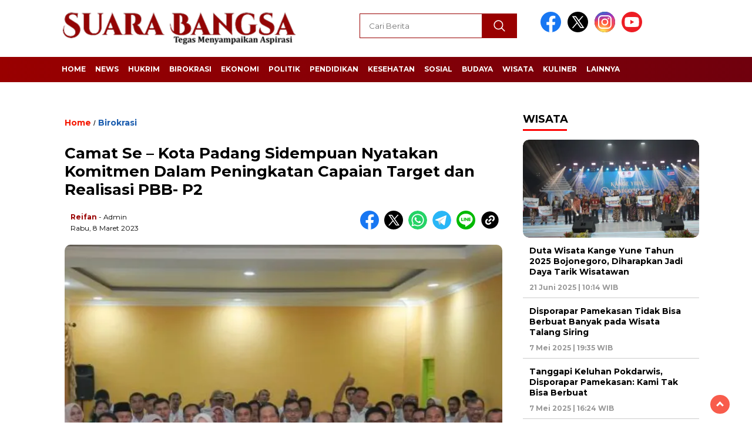

--- FILE ---
content_type: text/html; charset=UTF-8
request_url: https://suarabangsa.co.id/read/2023/03/08/camat-se-kota-padang-sidempuan-nyatakan-komitmen-dalam-peningkatan-capaian-target-dan-realisasi-pbb-p2/
body_size: 16966
content:
<!doctype html>
<html class="no-js" dir="ltr" lang="id" prefix="og: https://ogp.me/ns#" itemscope itemtype="https://schema.org/BlogPosting" >

<head>
    <meta charset="UTF-8">
    <link href="http://gmpg.org/xfn/11" rel="profile">
    <link href="https://suarabangsa.co.id/xmlrpc.php" rel="pingback">
    <meta http-equiv="x-ua-compatible" content="ie=edge">
    <title>Camat Se – Kota Padang Sidempuan Nyatakan Komitmen Dalam Peningkatan Capaian Target dan Realisasi PBB- P2 | Suara Bangsa</title>

		<!-- All in One SEO 4.7.4.2 - aioseo.com -->
		<meta name="description" content="PADANG SIDEMPUAN, SUARABANGSA.co.id - Walikota Padang Sidempuan, Irsan Efendi Nasution, SH, MM didampingi Sekretaris Daerah H. Letnan Dalimunthe, S.KM, M." />
		<meta name="robots" content="max-image-preview:large" />
		<meta name="google-site-verification" content="sJJ6Watn3CFs-YVxS0QaBGZu7Fl-DLZ5sI6Ln_2pc_Y" />
		<link rel="canonical" href="https://suarabangsa.co.id/read/2023/03/08/camat-se-kota-padang-sidempuan-nyatakan-komitmen-dalam-peningkatan-capaian-target-dan-realisasi-pbb-p2/" />
		<meta name="generator" content="All in One SEO (AIOSEO) 4.7.4.2" />
		<meta property="og:locale" content="id_ID" />
		<meta property="og:site_name" content="Suara Bangsa | Tegas Menyampaikan Aspirasi" />
		<meta property="og:type" content="article" />
		<meta property="og:title" content="Camat Se – Kota Padang Sidempuan Nyatakan Komitmen Dalam Peningkatan Capaian Target dan Realisasi PBB- P2 | Suara Bangsa" />
		<meta property="og:description" content="PADANG SIDEMPUAN, SUARABANGSA.co.id - Walikota Padang Sidempuan, Irsan Efendi Nasution, SH, MM didampingi Sekretaris Daerah H. Letnan Dalimunthe, S.KM, M." />
		<meta property="og:url" content="https://suarabangsa.co.id/read/2023/03/08/camat-se-kota-padang-sidempuan-nyatakan-komitmen-dalam-peningkatan-capaian-target-dan-realisasi-pbb-p2/" />
		<meta property="og:image" content="https://i0.wp.com/suarabangsa.co.id/wp-content/uploads/2023/08/Suara-Bangsa-Logo.png?fit=400%2C77&#038;ssl=1" />
		<meta property="og:image:secure_url" content="https://i0.wp.com/suarabangsa.co.id/wp-content/uploads/2023/08/Suara-Bangsa-Logo.png?fit=400%2C77&#038;ssl=1" />
		<meta property="article:published_time" content="2023-03-08T05:29:07+00:00" />
		<meta property="article:modified_time" content="2023-05-18T05:33:12+00:00" />
		<meta name="twitter:card" content="summary" />
		<meta name="twitter:title" content="Camat Se – Kota Padang Sidempuan Nyatakan Komitmen Dalam Peningkatan Capaian Target dan Realisasi PBB- P2 | Suara Bangsa" />
		<meta name="twitter:description" content="PADANG SIDEMPUAN, SUARABANGSA.co.id - Walikota Padang Sidempuan, Irsan Efendi Nasution, SH, MM didampingi Sekretaris Daerah H. Letnan Dalimunthe, S.KM, M." />
		<meta name="twitter:image" content="https://i0.wp.com/suarabangsa.co.id/wp-content/uploads/2023/08/Suara-Bangsa-Logo.png?fit=400%2C77&amp;ssl=1" />
		<script type="application/ld+json" class="aioseo-schema">
			{"@context":"https:\/\/schema.org","@graph":[{"@type":"Article","@id":"https:\/\/suarabangsa.co.id\/read\/2023\/03\/08\/camat-se-kota-padang-sidempuan-nyatakan-komitmen-dalam-peningkatan-capaian-target-dan-realisasi-pbb-p2\/#article","name":"Camat Se \u2013 Kota Padang Sidempuan Nyatakan Komitmen Dalam Peningkatan Capaian Target dan Realisasi PBB- P2 | Suara Bangsa","headline":"Camat Se &#8211; Kota Padang Sidempuan Nyatakan Komitmen Dalam Peningkatan Capaian Target dan Realisasi PBB- P2","author":{"@id":"https:\/\/suarabangsa.co.id\/read\/author\/gindaga\/#author"},"publisher":{"@id":"https:\/\/suarabangsa.co.id\/#organization"},"image":{"@type":"ImageObject","url":"https:\/\/i0.wp.com\/suarabangsa.co.id\/wp-content\/uploads\/2023\/05\/IMG_20230518_122902.jpg?fit=700%2C530&ssl=1","width":700,"height":530},"datePublished":"2023-03-08T12:29:07+07:00","dateModified":"2023-05-18T12:33:12+07:00","inLanguage":"id-ID","mainEntityOfPage":{"@id":"https:\/\/suarabangsa.co.id\/read\/2023\/03\/08\/camat-se-kota-padang-sidempuan-nyatakan-komitmen-dalam-peningkatan-capaian-target-dan-realisasi-pbb-p2\/#webpage"},"isPartOf":{"@id":"https:\/\/suarabangsa.co.id\/read\/2023\/03\/08\/camat-se-kota-padang-sidempuan-nyatakan-komitmen-dalam-peningkatan-capaian-target-dan-realisasi-pbb-p2\/#webpage"},"articleSection":"Birokrasi, Padang Sidempuan"},{"@type":"BreadcrumbList","@id":"https:\/\/suarabangsa.co.id\/read\/2023\/03\/08\/camat-se-kota-padang-sidempuan-nyatakan-komitmen-dalam-peningkatan-capaian-target-dan-realisasi-pbb-p2\/#breadcrumblist","itemListElement":[{"@type":"ListItem","@id":"https:\/\/suarabangsa.co.id\/#listItem","position":1,"name":"Beranda","item":"https:\/\/suarabangsa.co.id\/","nextItem":"https:\/\/suarabangsa.co.id\/read\/2023\/#listItem"},{"@type":"ListItem","@id":"https:\/\/suarabangsa.co.id\/read\/2023\/#listItem","position":2,"name":"2023","item":"https:\/\/suarabangsa.co.id\/read\/2023\/","nextItem":"https:\/\/suarabangsa.co.id\/read\/2023\/03\/#listItem","previousItem":"https:\/\/suarabangsa.co.id\/#listItem"},{"@type":"ListItem","@id":"https:\/\/suarabangsa.co.id\/read\/2023\/03\/#listItem","position":3,"name":"March","item":"https:\/\/suarabangsa.co.id\/read\/2023\/03\/","nextItem":"https:\/\/suarabangsa.co.id\/read\/2023\/03\/08\/#listItem","previousItem":"https:\/\/suarabangsa.co.id\/read\/2023\/#listItem"},{"@type":"ListItem","@id":"https:\/\/suarabangsa.co.id\/read\/2023\/03\/08\/#listItem","position":4,"name":"8","item":"https:\/\/suarabangsa.co.id\/read\/2023\/03\/08\/","nextItem":"https:\/\/suarabangsa.co.id\/read\/2023\/03\/08\/camat-se-kota-padang-sidempuan-nyatakan-komitmen-dalam-peningkatan-capaian-target-dan-realisasi-pbb-p2\/#listItem","previousItem":"https:\/\/suarabangsa.co.id\/read\/2023\/03\/#listItem"},{"@type":"ListItem","@id":"https:\/\/suarabangsa.co.id\/read\/2023\/03\/08\/camat-se-kota-padang-sidempuan-nyatakan-komitmen-dalam-peningkatan-capaian-target-dan-realisasi-pbb-p2\/#listItem","position":5,"name":"Camat Se - Kota Padang Sidempuan Nyatakan Komitmen Dalam Peningkatan Capaian Target dan Realisasi PBB- P2","previousItem":"https:\/\/suarabangsa.co.id\/read\/2023\/03\/08\/#listItem"}]},{"@type":"Organization","@id":"https:\/\/suarabangsa.co.id\/#organization","name":"Suara Bangsa","description":"Tegas Menyampaikan Aspirasi","url":"https:\/\/suarabangsa.co.id\/","telephone":"+6287849885778","logo":{"@type":"ImageObject","url":"https:\/\/i0.wp.com\/suarabangsa.co.id\/wp-content\/uploads\/2019\/08\/Ikon-Suara-Bangsa.png?fit=357%2C357&ssl=1","@id":"https:\/\/suarabangsa.co.id\/read\/2023\/03\/08\/camat-se-kota-padang-sidempuan-nyatakan-komitmen-dalam-peningkatan-capaian-target-dan-realisasi-pbb-p2\/#organizationLogo","width":357,"height":357},"image":{"@id":"https:\/\/suarabangsa.co.id\/read\/2023\/03\/08\/camat-se-kota-padang-sidempuan-nyatakan-komitmen-dalam-peningkatan-capaian-target-dan-realisasi-pbb-p2\/#organizationLogo"}},{"@type":"Person","@id":"https:\/\/suarabangsa.co.id\/read\/author\/gindaga\/#author","url":"https:\/\/suarabangsa.co.id\/read\/author\/gindaga\/","name":"Reifan","image":{"@type":"ImageObject","@id":"https:\/\/suarabangsa.co.id\/read\/2023\/03\/08\/camat-se-kota-padang-sidempuan-nyatakan-komitmen-dalam-peningkatan-capaian-target-dan-realisasi-pbb-p2\/#authorImage","url":"https:\/\/secure.gravatar.com\/avatar\/a14815ea88c8fcd896c2c2ff05d71adc?s=96&d=mm&r=g","width":96,"height":96,"caption":"Reifan"}},{"@type":"WebPage","@id":"https:\/\/suarabangsa.co.id\/read\/2023\/03\/08\/camat-se-kota-padang-sidempuan-nyatakan-komitmen-dalam-peningkatan-capaian-target-dan-realisasi-pbb-p2\/#webpage","url":"https:\/\/suarabangsa.co.id\/read\/2023\/03\/08\/camat-se-kota-padang-sidempuan-nyatakan-komitmen-dalam-peningkatan-capaian-target-dan-realisasi-pbb-p2\/","name":"Camat Se \u2013 Kota Padang Sidempuan Nyatakan Komitmen Dalam Peningkatan Capaian Target dan Realisasi PBB- P2 | Suara Bangsa","description":"PADANG SIDEMPUAN, SUARABANGSA.co.id - Walikota Padang Sidempuan, Irsan Efendi Nasution, SH, MM didampingi Sekretaris Daerah H. Letnan Dalimunthe, S.KM, M.","inLanguage":"id-ID","isPartOf":{"@id":"https:\/\/suarabangsa.co.id\/#website"},"breadcrumb":{"@id":"https:\/\/suarabangsa.co.id\/read\/2023\/03\/08\/camat-se-kota-padang-sidempuan-nyatakan-komitmen-dalam-peningkatan-capaian-target-dan-realisasi-pbb-p2\/#breadcrumblist"},"author":{"@id":"https:\/\/suarabangsa.co.id\/read\/author\/gindaga\/#author"},"creator":{"@id":"https:\/\/suarabangsa.co.id\/read\/author\/gindaga\/#author"},"image":{"@type":"ImageObject","url":"https:\/\/i0.wp.com\/suarabangsa.co.id\/wp-content\/uploads\/2023\/05\/IMG_20230518_122902.jpg?fit=700%2C530&ssl=1","@id":"https:\/\/suarabangsa.co.id\/read\/2023\/03\/08\/camat-se-kota-padang-sidempuan-nyatakan-komitmen-dalam-peningkatan-capaian-target-dan-realisasi-pbb-p2\/#mainImage","width":700,"height":530},"primaryImageOfPage":{"@id":"https:\/\/suarabangsa.co.id\/read\/2023\/03\/08\/camat-se-kota-padang-sidempuan-nyatakan-komitmen-dalam-peningkatan-capaian-target-dan-realisasi-pbb-p2\/#mainImage"},"datePublished":"2023-03-08T12:29:07+07:00","dateModified":"2023-05-18T12:33:12+07:00"},{"@type":"WebSite","@id":"https:\/\/suarabangsa.co.id\/#website","url":"https:\/\/suarabangsa.co.id\/","name":"Suara Bangsa","description":"Tegas Menyampaikan Aspirasi","inLanguage":"id-ID","publisher":{"@id":"https:\/\/suarabangsa.co.id\/#organization"}}]}
		</script>
		<!-- All in One SEO -->

<!-- Jetpack Site Verification Tags -->
<meta name="google-site-verification" content="sJJ6Watn3CFs-YVxS0QaBGZu7Fl-DLZ5sI6Ln_2pc_Y" />
<link rel='dns-prefetch' href='//unpkg.com' />
<link rel='dns-prefetch' href='//www.googletagmanager.com' />
<link rel='dns-prefetch' href='//stats.wp.com' />
<link rel='dns-prefetch' href='//fonts.googleapis.com' />
<link rel='dns-prefetch' href='//i0.wp.com' />
<link rel='dns-prefetch' href='//c0.wp.com' />
<link rel='dns-prefetch' href='//jetpack.wordpress.com' />
<link rel='dns-prefetch' href='//s0.wp.com' />
<link rel='dns-prefetch' href='//public-api.wordpress.com' />
<link rel='dns-prefetch' href='//0.gravatar.com' />
<link rel='dns-prefetch' href='//1.gravatar.com' />
<link rel='dns-prefetch' href='//2.gravatar.com' />
<link rel="alternate" type="application/rss+xml" title="Suara Bangsa &raquo; Feed" href="https://suarabangsa.co.id/feed/" />
<link rel="alternate" type="application/rss+xml" title="Suara Bangsa &raquo; Umpan Komentar" href="https://suarabangsa.co.id/comments/feed/" />
<link rel="alternate" type="application/rss+xml" title="Suara Bangsa &raquo; Camat Se &#8211; Kota Padang Sidempuan Nyatakan Komitmen Dalam Peningkatan Capaian Target dan Realisasi PBB- P2 Umpan Komentar" href="https://suarabangsa.co.id/read/2023/03/08/camat-se-kota-padang-sidempuan-nyatakan-komitmen-dalam-peningkatan-capaian-target-dan-realisasi-pbb-p2/feed/" />
<script>
window._wpemojiSettings = {"baseUrl":"https:\/\/s.w.org\/images\/core\/emoji\/15.0.3\/72x72\/","ext":".png","svgUrl":"https:\/\/s.w.org\/images\/core\/emoji\/15.0.3\/svg\/","svgExt":".svg","source":{"concatemoji":"https:\/\/suarabangsa.co.id\/wp-includes\/js\/wp-emoji-release.min.js?ver=6.6.4"}};
/*! This file is auto-generated */
!function(i,n){var o,s,e;function c(e){try{var t={supportTests:e,timestamp:(new Date).valueOf()};sessionStorage.setItem(o,JSON.stringify(t))}catch(e){}}function p(e,t,n){e.clearRect(0,0,e.canvas.width,e.canvas.height),e.fillText(t,0,0);var t=new Uint32Array(e.getImageData(0,0,e.canvas.width,e.canvas.height).data),r=(e.clearRect(0,0,e.canvas.width,e.canvas.height),e.fillText(n,0,0),new Uint32Array(e.getImageData(0,0,e.canvas.width,e.canvas.height).data));return t.every(function(e,t){return e===r[t]})}function u(e,t,n){switch(t){case"flag":return n(e,"\ud83c\udff3\ufe0f\u200d\u26a7\ufe0f","\ud83c\udff3\ufe0f\u200b\u26a7\ufe0f")?!1:!n(e,"\ud83c\uddfa\ud83c\uddf3","\ud83c\uddfa\u200b\ud83c\uddf3")&&!n(e,"\ud83c\udff4\udb40\udc67\udb40\udc62\udb40\udc65\udb40\udc6e\udb40\udc67\udb40\udc7f","\ud83c\udff4\u200b\udb40\udc67\u200b\udb40\udc62\u200b\udb40\udc65\u200b\udb40\udc6e\u200b\udb40\udc67\u200b\udb40\udc7f");case"emoji":return!n(e,"\ud83d\udc26\u200d\u2b1b","\ud83d\udc26\u200b\u2b1b")}return!1}function f(e,t,n){var r="undefined"!=typeof WorkerGlobalScope&&self instanceof WorkerGlobalScope?new OffscreenCanvas(300,150):i.createElement("canvas"),a=r.getContext("2d",{willReadFrequently:!0}),o=(a.textBaseline="top",a.font="600 32px Arial",{});return e.forEach(function(e){o[e]=t(a,e,n)}),o}function t(e){var t=i.createElement("script");t.src=e,t.defer=!0,i.head.appendChild(t)}"undefined"!=typeof Promise&&(o="wpEmojiSettingsSupports",s=["flag","emoji"],n.supports={everything:!0,everythingExceptFlag:!0},e=new Promise(function(e){i.addEventListener("DOMContentLoaded",e,{once:!0})}),new Promise(function(t){var n=function(){try{var e=JSON.parse(sessionStorage.getItem(o));if("object"==typeof e&&"number"==typeof e.timestamp&&(new Date).valueOf()<e.timestamp+604800&&"object"==typeof e.supportTests)return e.supportTests}catch(e){}return null}();if(!n){if("undefined"!=typeof Worker&&"undefined"!=typeof OffscreenCanvas&&"undefined"!=typeof URL&&URL.createObjectURL&&"undefined"!=typeof Blob)try{var e="postMessage("+f.toString()+"("+[JSON.stringify(s),u.toString(),p.toString()].join(",")+"));",r=new Blob([e],{type:"text/javascript"}),a=new Worker(URL.createObjectURL(r),{name:"wpTestEmojiSupports"});return void(a.onmessage=function(e){c(n=e.data),a.terminate(),t(n)})}catch(e){}c(n=f(s,u,p))}t(n)}).then(function(e){for(var t in e)n.supports[t]=e[t],n.supports.everything=n.supports.everything&&n.supports[t],"flag"!==t&&(n.supports.everythingExceptFlag=n.supports.everythingExceptFlag&&n.supports[t]);n.supports.everythingExceptFlag=n.supports.everythingExceptFlag&&!n.supports.flag,n.DOMReady=!1,n.readyCallback=function(){n.DOMReady=!0}}).then(function(){return e}).then(function(){var e;n.supports.everything||(n.readyCallback(),(e=n.source||{}).concatemoji?t(e.concatemoji):e.wpemoji&&e.twemoji&&(t(e.twemoji),t(e.wpemoji)))}))}((window,document),window._wpemojiSettings);
</script>
<style id='wp-emoji-styles-inline-css'>

	img.wp-smiley, img.emoji {
		display: inline !important;
		border: none !important;
		box-shadow: none !important;
		height: 1em !important;
		width: 1em !important;
		margin: 0 0.07em !important;
		vertical-align: -0.1em !important;
		background: none !important;
		padding: 0 !important;
	}
</style>
<link rel='stylesheet' id='wp-block-library-css' href='https://c0.wp.com/c/6.6.4/wp-includes/css/dist/block-library/style.min.css' media='all' />
<link rel='stylesheet' id='mediaelement-css' href='https://c0.wp.com/c/6.6.4/wp-includes/js/mediaelement/mediaelementplayer-legacy.min.css' media='all' />
<link rel='stylesheet' id='wp-mediaelement-css' href='https://c0.wp.com/c/6.6.4/wp-includes/js/mediaelement/wp-mediaelement.min.css' media='all' />
<style id='jetpack-sharing-buttons-style-inline-css'>
.jetpack-sharing-buttons__services-list{display:flex;flex-direction:row;flex-wrap:wrap;gap:0;list-style-type:none;margin:5px;padding:0}.jetpack-sharing-buttons__services-list.has-small-icon-size{font-size:12px}.jetpack-sharing-buttons__services-list.has-normal-icon-size{font-size:16px}.jetpack-sharing-buttons__services-list.has-large-icon-size{font-size:24px}.jetpack-sharing-buttons__services-list.has-huge-icon-size{font-size:36px}@media print{.jetpack-sharing-buttons__services-list{display:none!important}}.editor-styles-wrapper .wp-block-jetpack-sharing-buttons{gap:0;padding-inline-start:0}ul.jetpack-sharing-buttons__services-list.has-background{padding:1.25em 2.375em}
</style>
<style id='classic-theme-styles-inline-css'>
/*! This file is auto-generated */
.wp-block-button__link{color:#fff;background-color:#32373c;border-radius:9999px;box-shadow:none;text-decoration:none;padding:calc(.667em + 2px) calc(1.333em + 2px);font-size:1.125em}.wp-block-file__button{background:#32373c;color:#fff;text-decoration:none}
</style>
<style id='global-styles-inline-css'>
:root{--wp--preset--aspect-ratio--square: 1;--wp--preset--aspect-ratio--4-3: 4/3;--wp--preset--aspect-ratio--3-4: 3/4;--wp--preset--aspect-ratio--3-2: 3/2;--wp--preset--aspect-ratio--2-3: 2/3;--wp--preset--aspect-ratio--16-9: 16/9;--wp--preset--aspect-ratio--9-16: 9/16;--wp--preset--color--black: #000000;--wp--preset--color--cyan-bluish-gray: #abb8c3;--wp--preset--color--white: #ffffff;--wp--preset--color--pale-pink: #f78da7;--wp--preset--color--vivid-red: #cf2e2e;--wp--preset--color--luminous-vivid-orange: #ff6900;--wp--preset--color--luminous-vivid-amber: #fcb900;--wp--preset--color--light-green-cyan: #7bdcb5;--wp--preset--color--vivid-green-cyan: #00d084;--wp--preset--color--pale-cyan-blue: #8ed1fc;--wp--preset--color--vivid-cyan-blue: #0693e3;--wp--preset--color--vivid-purple: #9b51e0;--wp--preset--gradient--vivid-cyan-blue-to-vivid-purple: linear-gradient(135deg,rgba(6,147,227,1) 0%,rgb(155,81,224) 100%);--wp--preset--gradient--light-green-cyan-to-vivid-green-cyan: linear-gradient(135deg,rgb(122,220,180) 0%,rgb(0,208,130) 100%);--wp--preset--gradient--luminous-vivid-amber-to-luminous-vivid-orange: linear-gradient(135deg,rgba(252,185,0,1) 0%,rgba(255,105,0,1) 100%);--wp--preset--gradient--luminous-vivid-orange-to-vivid-red: linear-gradient(135deg,rgba(255,105,0,1) 0%,rgb(207,46,46) 100%);--wp--preset--gradient--very-light-gray-to-cyan-bluish-gray: linear-gradient(135deg,rgb(238,238,238) 0%,rgb(169,184,195) 100%);--wp--preset--gradient--cool-to-warm-spectrum: linear-gradient(135deg,rgb(74,234,220) 0%,rgb(151,120,209) 20%,rgb(207,42,186) 40%,rgb(238,44,130) 60%,rgb(251,105,98) 80%,rgb(254,248,76) 100%);--wp--preset--gradient--blush-light-purple: linear-gradient(135deg,rgb(255,206,236) 0%,rgb(152,150,240) 100%);--wp--preset--gradient--blush-bordeaux: linear-gradient(135deg,rgb(254,205,165) 0%,rgb(254,45,45) 50%,rgb(107,0,62) 100%);--wp--preset--gradient--luminous-dusk: linear-gradient(135deg,rgb(255,203,112) 0%,rgb(199,81,192) 50%,rgb(65,88,208) 100%);--wp--preset--gradient--pale-ocean: linear-gradient(135deg,rgb(255,245,203) 0%,rgb(182,227,212) 50%,rgb(51,167,181) 100%);--wp--preset--gradient--electric-grass: linear-gradient(135deg,rgb(202,248,128) 0%,rgb(113,206,126) 100%);--wp--preset--gradient--midnight: linear-gradient(135deg,rgb(2,3,129) 0%,rgb(40,116,252) 100%);--wp--preset--font-size--small: 13px;--wp--preset--font-size--medium: 20px;--wp--preset--font-size--large: 36px;--wp--preset--font-size--x-large: 42px;--wp--preset--spacing--20: 0.44rem;--wp--preset--spacing--30: 0.67rem;--wp--preset--spacing--40: 1rem;--wp--preset--spacing--50: 1.5rem;--wp--preset--spacing--60: 2.25rem;--wp--preset--spacing--70: 3.38rem;--wp--preset--spacing--80: 5.06rem;--wp--preset--shadow--natural: 6px 6px 9px rgba(0, 0, 0, 0.2);--wp--preset--shadow--deep: 12px 12px 50px rgba(0, 0, 0, 0.4);--wp--preset--shadow--sharp: 6px 6px 0px rgba(0, 0, 0, 0.2);--wp--preset--shadow--outlined: 6px 6px 0px -3px rgba(255, 255, 255, 1), 6px 6px rgba(0, 0, 0, 1);--wp--preset--shadow--crisp: 6px 6px 0px rgba(0, 0, 0, 1);}:where(.is-layout-flex){gap: 0.5em;}:where(.is-layout-grid){gap: 0.5em;}body .is-layout-flex{display: flex;}.is-layout-flex{flex-wrap: wrap;align-items: center;}.is-layout-flex > :is(*, div){margin: 0;}body .is-layout-grid{display: grid;}.is-layout-grid > :is(*, div){margin: 0;}:where(.wp-block-columns.is-layout-flex){gap: 2em;}:where(.wp-block-columns.is-layout-grid){gap: 2em;}:where(.wp-block-post-template.is-layout-flex){gap: 1.25em;}:where(.wp-block-post-template.is-layout-grid){gap: 1.25em;}.has-black-color{color: var(--wp--preset--color--black) !important;}.has-cyan-bluish-gray-color{color: var(--wp--preset--color--cyan-bluish-gray) !important;}.has-white-color{color: var(--wp--preset--color--white) !important;}.has-pale-pink-color{color: var(--wp--preset--color--pale-pink) !important;}.has-vivid-red-color{color: var(--wp--preset--color--vivid-red) !important;}.has-luminous-vivid-orange-color{color: var(--wp--preset--color--luminous-vivid-orange) !important;}.has-luminous-vivid-amber-color{color: var(--wp--preset--color--luminous-vivid-amber) !important;}.has-light-green-cyan-color{color: var(--wp--preset--color--light-green-cyan) !important;}.has-vivid-green-cyan-color{color: var(--wp--preset--color--vivid-green-cyan) !important;}.has-pale-cyan-blue-color{color: var(--wp--preset--color--pale-cyan-blue) !important;}.has-vivid-cyan-blue-color{color: var(--wp--preset--color--vivid-cyan-blue) !important;}.has-vivid-purple-color{color: var(--wp--preset--color--vivid-purple) !important;}.has-black-background-color{background-color: var(--wp--preset--color--black) !important;}.has-cyan-bluish-gray-background-color{background-color: var(--wp--preset--color--cyan-bluish-gray) !important;}.has-white-background-color{background-color: var(--wp--preset--color--white) !important;}.has-pale-pink-background-color{background-color: var(--wp--preset--color--pale-pink) !important;}.has-vivid-red-background-color{background-color: var(--wp--preset--color--vivid-red) !important;}.has-luminous-vivid-orange-background-color{background-color: var(--wp--preset--color--luminous-vivid-orange) !important;}.has-luminous-vivid-amber-background-color{background-color: var(--wp--preset--color--luminous-vivid-amber) !important;}.has-light-green-cyan-background-color{background-color: var(--wp--preset--color--light-green-cyan) !important;}.has-vivid-green-cyan-background-color{background-color: var(--wp--preset--color--vivid-green-cyan) !important;}.has-pale-cyan-blue-background-color{background-color: var(--wp--preset--color--pale-cyan-blue) !important;}.has-vivid-cyan-blue-background-color{background-color: var(--wp--preset--color--vivid-cyan-blue) !important;}.has-vivid-purple-background-color{background-color: var(--wp--preset--color--vivid-purple) !important;}.has-black-border-color{border-color: var(--wp--preset--color--black) !important;}.has-cyan-bluish-gray-border-color{border-color: var(--wp--preset--color--cyan-bluish-gray) !important;}.has-white-border-color{border-color: var(--wp--preset--color--white) !important;}.has-pale-pink-border-color{border-color: var(--wp--preset--color--pale-pink) !important;}.has-vivid-red-border-color{border-color: var(--wp--preset--color--vivid-red) !important;}.has-luminous-vivid-orange-border-color{border-color: var(--wp--preset--color--luminous-vivid-orange) !important;}.has-luminous-vivid-amber-border-color{border-color: var(--wp--preset--color--luminous-vivid-amber) !important;}.has-light-green-cyan-border-color{border-color: var(--wp--preset--color--light-green-cyan) !important;}.has-vivid-green-cyan-border-color{border-color: var(--wp--preset--color--vivid-green-cyan) !important;}.has-pale-cyan-blue-border-color{border-color: var(--wp--preset--color--pale-cyan-blue) !important;}.has-vivid-cyan-blue-border-color{border-color: var(--wp--preset--color--vivid-cyan-blue) !important;}.has-vivid-purple-border-color{border-color: var(--wp--preset--color--vivid-purple) !important;}.has-vivid-cyan-blue-to-vivid-purple-gradient-background{background: var(--wp--preset--gradient--vivid-cyan-blue-to-vivid-purple) !important;}.has-light-green-cyan-to-vivid-green-cyan-gradient-background{background: var(--wp--preset--gradient--light-green-cyan-to-vivid-green-cyan) !important;}.has-luminous-vivid-amber-to-luminous-vivid-orange-gradient-background{background: var(--wp--preset--gradient--luminous-vivid-amber-to-luminous-vivid-orange) !important;}.has-luminous-vivid-orange-to-vivid-red-gradient-background{background: var(--wp--preset--gradient--luminous-vivid-orange-to-vivid-red) !important;}.has-very-light-gray-to-cyan-bluish-gray-gradient-background{background: var(--wp--preset--gradient--very-light-gray-to-cyan-bluish-gray) !important;}.has-cool-to-warm-spectrum-gradient-background{background: var(--wp--preset--gradient--cool-to-warm-spectrum) !important;}.has-blush-light-purple-gradient-background{background: var(--wp--preset--gradient--blush-light-purple) !important;}.has-blush-bordeaux-gradient-background{background: var(--wp--preset--gradient--blush-bordeaux) !important;}.has-luminous-dusk-gradient-background{background: var(--wp--preset--gradient--luminous-dusk) !important;}.has-pale-ocean-gradient-background{background: var(--wp--preset--gradient--pale-ocean) !important;}.has-electric-grass-gradient-background{background: var(--wp--preset--gradient--electric-grass) !important;}.has-midnight-gradient-background{background: var(--wp--preset--gradient--midnight) !important;}.has-small-font-size{font-size: var(--wp--preset--font-size--small) !important;}.has-medium-font-size{font-size: var(--wp--preset--font-size--medium) !important;}.has-large-font-size{font-size: var(--wp--preset--font-size--large) !important;}.has-x-large-font-size{font-size: var(--wp--preset--font-size--x-large) !important;}
:where(.wp-block-post-template.is-layout-flex){gap: 1.25em;}:where(.wp-block-post-template.is-layout-grid){gap: 1.25em;}
:where(.wp-block-columns.is-layout-flex){gap: 2em;}:where(.wp-block-columns.is-layout-grid){gap: 2em;}
:root :where(.wp-block-pullquote){font-size: 1.5em;line-height: 1.6;}
</style>
<link rel='stylesheet' id='wordpress-popular-posts-css-css' href='https://suarabangsa.co.id/wp-content/plugins/wordpress-popular-posts/assets/css/wpp.css?ver=6.3.4' media='all' />
<link rel='stylesheet' id='styleku-css' href='https://suarabangsa.co.id/wp-content/themes/nomina/style.css?ver=1.3' media='all' />
<link rel='stylesheet' id='lightslidercss-css' href='https://suarabangsa.co.id/wp-content/themes/nomina/css/lightslider.min.css?ver=1.1' media='all' />
<link rel='stylesheet' id='flexslidercss-css' href='https://suarabangsa.co.id/wp-content/themes/nomina/css/flexslider.css?ver=1.1' media='all' />
<link rel='stylesheet' id='owlcss-css' href='https://suarabangsa.co.id/wp-content/themes/nomina/css/owl.carousel.min.css?ver=2.1' media='all' />
<link rel='stylesheet' id='swiper-css-css' href='https://unpkg.com/swiper@8/swiper-bundle.min.css?ver=8.2.4' media='all' />
<link rel='stylesheet' id='google-fonts-css' href='https://fonts.googleapis.com/css2?family=Montserrat:ital,wght@0,400;0,700;1,400;1,700&#038;display=swap' media='all' />
<script src="https://c0.wp.com/c/6.6.4/wp-includes/js/jquery/jquery.min.js" id="jquery-core-js"></script>
<script src="https://c0.wp.com/c/6.6.4/wp-includes/js/jquery/jquery-migrate.min.js" id="jquery-migrate-js"></script>
<script id="jquery-js-after">
jQuery(document).ready(function() {
	jQuery(".ca12ebe851191a30256c29f323126261").click(function() {
		jQuery.post(
			"https://suarabangsa.co.id/wp-admin/admin-ajax.php", {
				"action": "quick_adsense_onpost_ad_click",
				"quick_adsense_onpost_ad_index": jQuery(this).attr("data-index"),
				"quick_adsense_nonce": "40000198ae",
			}, function(response) { }
		);
	});
});
</script>
<script id="wpp-json" type="application/json">
{"sampling_active":0,"sampling_rate":100,"ajax_url":"https:\/\/suarabangsa.co.id\/wp-json\/wordpress-popular-posts\/v1\/popular-posts","api_url":"https:\/\/suarabangsa.co.id\/wp-json\/wordpress-popular-posts","ID":21782,"token":"65293c5602","lang":0,"debug":0}
</script>
<script src="https://suarabangsa.co.id/wp-content/plugins/wordpress-popular-posts/assets/js/wpp.min.js?ver=6.3.4" id="wpp-js-js"></script>
<script src="https://suarabangsa.co.id/wp-content/themes/nomina/js/owl.carousel.min.js?ver=1" id="owljs-js"></script>
<script src="https://suarabangsa.co.id/wp-content/themes/nomina/js/lightslider.min.js?ver=6.6.4" id="lightslider-js"></script>
<script src="https://unpkg.com/swiper@8/swiper-bundle.min.js?ver=8.2.4" id="script-swipe-js"></script>

<!-- Potongan tag Google (gtag.js) ditambahkan oleh Site Kit -->
<!-- Snippet Google Analytics telah ditambahkan oleh Site Kit -->
<script src="https://www.googletagmanager.com/gtag/js?id=GT-M6B4R55" id="google_gtagjs-js" async></script>
<script id="google_gtagjs-js-after">
window.dataLayer = window.dataLayer || [];function gtag(){dataLayer.push(arguments);}
gtag("set","linker",{"domains":["suarabangsa.co.id"]});
gtag("js", new Date());
gtag("set", "developer_id.dZTNiMT", true);
gtag("config", "GT-M6B4R55");
</script>

<!-- OG: 3.2.4 --><link rel="image_src" href="https://i0.wp.com/suarabangsa.co.id/wp-content/uploads/2023/05/IMG_20230518_122902.jpg?fit=700%2C530&#038;ssl=1"><meta name="msapplication-TileImage" content="https://i0.wp.com/suarabangsa.co.id/wp-content/uploads/2023/05/IMG_20230518_122902.jpg?fit=700%2C530&#038;ssl=1">
<meta property="og:image" content="https://i0.wp.com/suarabangsa.co.id/wp-content/uploads/2023/05/IMG_20230518_122902.jpg?fit=700%2C530&amp;ssl=1"><meta property="og:image:secure_url" content="https://i0.wp.com/suarabangsa.co.id/wp-content/uploads/2023/05/IMG_20230518_122902.jpg?fit=700%2C530&amp;ssl=1"><meta property="og:image:width" content="700"><meta property="og:image:height" content="530"><meta property="og:image:alt" content="IMG_20230518_122902"><meta property="og:image:type" content="image/jpeg"><meta property="og:description" content="PADANG SIDEMPUAN, SUARABANGSA.co.id - Walikota Padang Sidempuan, Irsan Efendi Nasution, SH, MM didampingi Sekretaris Daerah H. Letnan Dalimunthe, S.KM, M.Kes menyerahkan SPPT (Surat Pemberitahuan Pajak Terhutang) Pajak Bumi dan Bangunan (PBB) dan Daftar Himpunan Ketetapan Pajak (DHKP) kepada seluruh Camat se Kota Padang Sidempuan dan kemudian diteruskan kepada Lurah/Kepala Desa se- Kota Padang Sidempuan di..."><meta property="og:type" content="article"><meta property="og:locale" content="id"><meta property="og:site_name" content="Suara Bangsa"><meta property="og:title" content="Camat Se &#8211; Kota Padang Sidempuan Nyatakan Komitmen Dalam Peningkatan Capaian Target dan Realisasi PBB- P2"><meta property="og:url" content="https://suarabangsa.co.id/read/2023/03/08/camat-se-kota-padang-sidempuan-nyatakan-komitmen-dalam-peningkatan-capaian-target-dan-realisasi-pbb-p2/"><meta property="og:updated_time" content="2023-05-18T12:33:12+07:00">
<meta property="article:tag" content="Padang Sidempuan"><meta property="article:published_time" content="2023-03-08T05:29:07+00:00"><meta property="article:modified_time" content="2023-05-18T05:33:12+00:00"><meta property="article:section" content="Birokrasi"><meta property="article:author:username" content="Reifan">
<meta property="twitter:partner" content="ogwp"><meta property="twitter:card" content="summary_large_image"><meta property="twitter:image" content="https://i0.wp.com/suarabangsa.co.id/wp-content/uploads/2023/05/IMG_20230518_122902.jpg?fit=700%2C530&amp;ssl=1"><meta property="twitter:image:alt" content="IMG_20230518_122902"><meta property="twitter:title" content="Camat Se &#8211; Kota Padang Sidempuan Nyatakan Komitmen Dalam Peningkatan Capaian Target dan Realisasi PBB- P2"><meta property="twitter:description" content="PADANG SIDEMPUAN, SUARABANGSA.co.id - Walikota Padang Sidempuan, Irsan Efendi Nasution, SH, MM didampingi Sekretaris Daerah H. Letnan Dalimunthe, S.KM, M.Kes menyerahkan SPPT (Surat Pemberitahuan..."><meta property="twitter:url" content="https://suarabangsa.co.id/read/2023/03/08/camat-se-kota-padang-sidempuan-nyatakan-komitmen-dalam-peningkatan-capaian-target-dan-realisasi-pbb-p2/">
<meta itemprop="image" content="https://i0.wp.com/suarabangsa.co.id/wp-content/uploads/2023/05/IMG_20230518_122902.jpg?fit=700%2C530&#038;ssl=1"><meta itemprop="name" content="Camat Se &#8211; Kota Padang Sidempuan Nyatakan Komitmen Dalam Peningkatan Capaian Target dan Realisasi PBB- P2"><meta itemprop="description" content="PADANG SIDEMPUAN, SUARABANGSA.co.id - Walikota Padang Sidempuan, Irsan Efendi Nasution, SH, MM didampingi Sekretaris Daerah H. Letnan Dalimunthe, S.KM, M.Kes menyerahkan SPPT (Surat Pemberitahuan Pajak Terhutang) Pajak Bumi dan Bangunan (PBB) dan Daftar Himpunan Ketetapan Pajak (DHKP) kepada seluruh Camat se Kota Padang Sidempuan dan kemudian diteruskan kepada Lurah/Kepala Desa se- Kota Padang Sidempuan di..."><meta itemprop="datePublished" content="2023-03-08"><meta itemprop="dateModified" content="2023-05-18T05:33:12+00:00"><meta itemprop="author" content="Reifan">
<meta property="profile:username" content="Reifan">
<!-- /OG -->

<link rel="https://api.w.org/" href="https://suarabangsa.co.id/wp-json/" /><link rel="alternate" title="JSON" type="application/json" href="https://suarabangsa.co.id/wp-json/wp/v2/posts/21782" /><link rel="EditURI" type="application/rsd+xml" title="RSD" href="https://suarabangsa.co.id/xmlrpc.php?rsd" />
<meta name="generator" content="WordPress 6.6.4" />
<link rel='shortlink' href='https://suarabangsa.co.id/?p=21782' />
<link rel="alternate" title="oEmbed (JSON)" type="application/json+oembed" href="https://suarabangsa.co.id/wp-json/oembed/1.0/embed?url=https%3A%2F%2Fsuarabangsa.co.id%2Fread%2F2023%2F03%2F08%2Fcamat-se-kota-padang-sidempuan-nyatakan-komitmen-dalam-peningkatan-capaian-target-dan-realisasi-pbb-p2%2F" />
<link rel="alternate" title="oEmbed (XML)" type="text/xml+oembed" href="https://suarabangsa.co.id/wp-json/oembed/1.0/embed?url=https%3A%2F%2Fsuarabangsa.co.id%2Fread%2F2023%2F03%2F08%2Fcamat-se-kota-padang-sidempuan-nyatakan-komitmen-dalam-peningkatan-capaian-target-dan-realisasi-pbb-p2%2F&#038;format=xml" />
<meta name="generator" content="Site Kit by Google 1.171.0" /><script data-ad-client="ca-pub-8765559935893508" async src="https://pagead2.googlesyndication.com/pagead/js/adsbygoogle.js"></script>	<style>img#wpstats{display:none}</style>
		            <style id="wpp-loading-animation-styles">@-webkit-keyframes bgslide{from{background-position-x:0}to{background-position-x:-200%}}@keyframes bgslide{from{background-position-x:0}to{background-position-x:-200%}}.wpp-widget-placeholder,.wpp-widget-block-placeholder,.wpp-shortcode-placeholder{margin:0 auto;width:60px;height:3px;background:#dd3737;background:linear-gradient(90deg,#dd3737 0%,#571313 10%,#dd3737 100%);background-size:200% auto;border-radius:3px;-webkit-animation:bgslide 1s infinite linear;animation:bgslide 1s infinite linear}</style>
                     <style>
             .menu-utama > li > a, .headline-judul a, .news-feed-judul, .news-feed-judul-block, .news-feed-list .kategori, .judul-sidebar-right, .judul-sidebar-left, .judul-sidebar-single, .single-kategori a span, .judul-label-kategori span, .kategori-mobile, .category-kategori a, .wpp-list > li > a, .recent-post-widget a, .page-numbers, .menu-bawah li a, #category-content h2 a, .category-text-wrap, .judul-label-kategori, .category-kategori, .headline-label, .search-form .search-field, .recent-post-widget .waktu, .single-kategori a, #single-content h1, .tanggal-single, .related-post-wrap, .caption-photo, .tagname, .tagname a, .footer-copyright, .judul-berita-pilihan, .kategori-berita-pilihan, #berita-pilihan h2 a, #page-content h1, .judul-berita-rekomendasi, .kategori-berita-rekomendasi, #berita-rekomendasi h2, .mobile-berita-terbaru .berita-terbaru, .judul-berita-terbaru a, .mobile-kategori-berita-terbaru, .tanggal-berita-terbaru, .news-feed-text-block .tanggal, .menu-utama > li > ul.sub-menu > li a, .mobile-menu-kiri li a, .judul-headline, a.slider-kategori, a.judul-slider, .judul-thumbnail, .alamat, .before-widget, .before-widget select, .before-widget ul li a, .before-widget ul li, .nama-penulis, .desktop-berita-terbaru .berita-terbaru, .desktop-berita-terbaru-box p, .desktop-kategori-berita-terbaru, .error404 p, .headline-label-mobile-dua, h2.headline-judul-mobile-dua a, .wrap-text-headline-dua .tanggal, .judul-berita-pilihan, .before-widget h2, .judul-sidebar-right, .judul-sidebar-single, .marquee-baru a, .marquee-baru .inner a, .headline-tiga-text-wrap-mobile h2 a, .totalpembaca, h2.headline-judul-mobile a, .headline-label-mobile, .menu-network-wrap, .network-title, .menu-network-wrap a { 
    font-family: 'Montserrat', sans-serif; }  
             
.single-article-text, .single-article-text p { 
    font-family: 'Arial', sans-serif; 
    font-size: 16px; }    
             
#single-content figcaption.wp-element-caption, .wp-caption, .caption-photo, .caption-photo-buka-tutup {
      font-family: 'Arial', sans-serif; 
             }

        
                     
.menu-utama > li > a, .menu-bawah > li > a, .menu-utama > li > ul.sub-menu > li a { 
    font-size: 
    12px; }
             
             
                 .menu-utama { text-align: left; }
                     
                          #single-content h1 { text-align: left}
             
             
    .single-kategori { text-align: left; }
    
                             .fluid-nav, footer, .scroll-to-continue, .ad-middle .ad-title, .ad-middle .scroll-to-resume, .tagname span, .tagname a:hover, .headline-tiga-text-wrap-mobile {background: rgb(153,0,0);
background: linear-gradient(90deg, rgba(153,0,0,1) 0%, rgba(112,0,13,1) 100%);} 
.menu-utama { background: transparent;}
.nama-penulis a, single-kategori a, .single-article-text p a, .single-article-text h1 a, .single-article-text h2 a, .single-article-text h3 a, .single-article-text h4 a, .single-article-text h5 a, .single-article-text h6 a, .single-article-text ul li a, .single-article-text ol li a, .single-article-text div a, .single-article-text a, .judul-desktop-berita-terbaru:hover, .wpp-list > li > a.wpp-post-title:before, .recent-post-widget a:hover {color: #990000 }
.search-submit, .menu-utama > li > ul.sub-menu, .nav-links .current, .page-numbers:hover, .menu-utama > li > a:hover, .page-link-wrap span.current, .page-link-wrap a:hover {background: #990000 }
.search-submit, .search-form .search-field, .mobile-menu-kiri-wrap form.search-form, .page-link-wrap span.current, a.post-page-numbers {border-color: #990000}
.line-satu, .line-dua, .line-tiga {background: #990000 }
.menu-utama > .current-menu-item > a {background-color: #7a0000}
footer { border-color: #7a0000}
.menu-utama > li > ul.sub-menu {border-color: #7a0000 }
                    
    
             
             
         </style>
    
<!-- Meta tag Google AdSense ditambahkan oleh Site Kit -->
<meta name="google-adsense-platform-account" content="ca-host-pub-2644536267352236">
<meta name="google-adsense-platform-domain" content="sitekit.withgoogle.com">
<!-- Akhir tag meta Google AdSense yang ditambahkan oleh Site Kit -->
<meta name="generator" content="Elementor 3.18.1; features: e_dom_optimization, e_optimized_assets_loading, e_optimized_css_loading, additional_custom_breakpoints, block_editor_assets_optimize, e_image_loading_optimization; settings: css_print_method-external, google_font-enabled, font_display-auto">

<!-- Snippet Google Tag Manager telah ditambahkan oleh Site Kit -->
<script>
			( function( w, d, s, l, i ) {
				w[l] = w[l] || [];
				w[l].push( {'gtm.start': new Date().getTime(), event: 'gtm.js'} );
				var f = d.getElementsByTagName( s )[0],
					j = d.createElement( s ), dl = l != 'dataLayer' ? '&l=' + l : '';
				j.async = true;
				j.src = 'https://www.googletagmanager.com/gtm.js?id=' + i + dl;
				f.parentNode.insertBefore( j, f );
			} )( window, document, 'script', 'dataLayer', 'GTM-WDDX4FLL' );
			
</script>

<!-- Snippet Google Tag Manager penutup telah ditambahkan oleh Site Kit -->
<link rel="icon" href="https://i0.wp.com/suarabangsa.co.id/wp-content/uploads/2019/08/Ikon-Suara-Bangsa.png?fit=32%2C32&#038;ssl=1" sizes="32x32" />
<link rel="icon" href="https://i0.wp.com/suarabangsa.co.id/wp-content/uploads/2019/08/Ikon-Suara-Bangsa.png?fit=192%2C192&#038;ssl=1" sizes="192x192" />
<link rel="apple-touch-icon" href="https://i0.wp.com/suarabangsa.co.id/wp-content/uploads/2019/08/Ikon-Suara-Bangsa.png?fit=180%2C180&#038;ssl=1" />
<meta name="msapplication-TileImage" content="https://i0.wp.com/suarabangsa.co.id/wp-content/uploads/2019/08/Ikon-Suara-Bangsa.png?fit=270%2C270&#038;ssl=1" />
    <meta name="viewport" content="width=device-width, initial-scale=1, shrink-to-fit=no">
    <meta name="theme-color" content="#990000" />
	<link rel="preconnect" href="https://fonts.googleapis.com">
<link rel="preconnect" href="https://fonts.gstatic.com" crossorigin>

	<style>
	
		.search-submit { background-image: url('https://suarabangsa.co.id/wp-content/themes/nomina/img/icons8-search.svg'); background-repeat: no-repeat; background-position: 50% 50%; background-size: 40%; }
		
				#sidebar-right, #sidebar-single {top: 170px;}
				
	</style>
	
</head>

<body class="post-template-default single single-post postid-21782 single-format-standard wp-custom-logo wp-embed-responsive elementor-default elementor-kit-23775">
	  		<!-- Snippet Google Tag Manager (noscript) telah ditambahkan oleh Site Kit -->
		<noscript>
			<iframe src="https://www.googletagmanager.com/ns.html?id=GTM-WDDX4FLL" height="0" width="0" style="display:none;visibility:hidden"></iframe>
		</noscript>
		<!-- Snippet Google Tag Manager (noscript) penutup telah ditambahkan oleh Site Kit -->
				



	<div id="sidebar-banner-bawah">
			<div>
			
		</div><!-- sidebar-banner-bawah WRAP -->
</div><!-- sidebar-banner-bawah BANNER -->	
    <header>
		<div class="header-fixed">
			<div class="header-shrink">
				
			
 <a id="logo" href="https://suarabangsa.co.id/" rel="home"> <img src="https://i0.wp.com/suarabangsa.co.id/wp-content/uploads/2023/08/Suara-Bangsa-Logo.png?fit=400%2C77&#038;ssl=1" alt="logo" width="400" height="77" /></a>				
<div class="media-social-header">
				<a title="facebook" class="facebook-header" href="https://www.facebook.com/SuaraBangsa.co.id?mibextid=D4KYlr" target="_blank"><img src="https://suarabangsa.co.id/wp-content/themes/nomina/img/fb-icon.svg" alt="facebook" width="35" height="35" /></a>
				<a title="twitter" class="twitter-header" href="https://twitter.com/@SuaraBangsa1" target="_blank"><img src="https://suarabangsa.co.id/wp-content/themes/nomina/img/twitter-icon-baru.svg" alt="twiter" width="35" height="35"  /></a>
				<a title="instagram" class="instagram-header" href="https://instagram.com/suarabangsa.co.id?igshid=YWYwM2I1ZDdmOQ==" target="_blank"><img loading="lazy" src="https://suarabangsa.co.id/wp-content/themes/nomina/img/instagram-icon.svg" alt="instagram" width="35" height="35"  /></a>
				<a title="youtube" class="youtube-header" href="https://youtube.com/@suarabangsacoid" target="_blank"><img loading="lazy" src="https://suarabangsa.co.id/wp-content/themes/nomina/img/youtube-icon.svg" alt="youtube" width="35" height="35"  /></a>
				</div>
			
			<form method="get" class="search-form" action="https://suarabangsa.co.id/">
  <input type="text" class="search-field" name="s" placeholder="Cari Berita" value="" /> <input type="submit" class="search-submit" value="" /></form>   
			<div class="hamburger-button">
				<div class="line-satu"></div>
				<div class="line-dua"></div>
				<div class="line-tiga"></div>
			</div><!-- akhir hamburger-button -->
			<div class="mobile-menu-kiri-wrap">
		<a id="logo-menu-kiri" href="https://suarabangsa.co.id/" rel="home"> <img src="https://i0.wp.com/suarabangsa.co.id/wp-content/uploads/2023/08/Suara-Bangsa-Logo.png?fit=400%2C77&#038;ssl=1" alt="logo"></a><span class="close-button-hamburger">&#10006;</span>
				<div class="clr"></div>
				<form method="get" class="search-form" action="https://suarabangsa.co.id/">
  <input type="text" class="search-field" name="s" placeholder="Cari Berita" value="" /> <input type="submit" class="search-submit" value="" /></form>   
			<div class="menu-menu-utama-container"><ul id="menu-menu-utama" class="mobile-menu-kiri"><li id="menu-item-5" class="menu-item menu-item-type-custom menu-item-object-custom menu-item-home menu-item-5"><a href="https://suarabangsa.co.id/">Home</a></li>
<li id="menu-item-14" class="menu-item menu-item-type-taxonomy menu-item-object-category menu-item-has-children menu-item-14"><a href="https://suarabangsa.co.id/read/category/news/">News</a>
<ul class="sub-menu">
	<li id="menu-item-16" class="menu-item menu-item-type-taxonomy menu-item-object-category menu-item-16"><a href="https://suarabangsa.co.id/read/category/peristiwa/">Peristiwa</a></li>
	<li id="menu-item-13" class="menu-item menu-item-type-taxonomy menu-item-object-category menu-item-13"><a href="https://suarabangsa.co.id/read/category/nasional/">Nasional</a></li>
	<li id="menu-item-9" class="menu-item menu-item-type-taxonomy menu-item-object-category menu-item-9"><a href="https://suarabangsa.co.id/read/category/daerah/">Daerah</a></li>
</ul>
</li>
<li id="menu-item-11" class="menu-item menu-item-type-taxonomy menu-item-object-category menu-item-11"><a href="https://suarabangsa.co.id/read/category/hukrim/">Hukrim</a></li>
<li id="menu-item-7" class="menu-item menu-item-type-taxonomy menu-item-object-category current-post-ancestor current-menu-parent current-post-parent menu-item-7"><a href="https://suarabangsa.co.id/read/category/birokrasi/">Birokrasi</a></li>
<li id="menu-item-10" class="menu-item menu-item-type-taxonomy menu-item-object-category menu-item-10"><a href="https://suarabangsa.co.id/read/category/ekonomi/">Ekonomi</a></li>
<li id="menu-item-17" class="menu-item menu-item-type-taxonomy menu-item-object-category menu-item-17"><a href="https://suarabangsa.co.id/read/category/politik/">Politik</a></li>
<li id="menu-item-15" class="menu-item menu-item-type-taxonomy menu-item-object-category menu-item-15"><a href="https://suarabangsa.co.id/read/category/pendidikan/">Pendidikan</a></li>
<li id="menu-item-12" class="menu-item menu-item-type-taxonomy menu-item-object-category menu-item-12"><a href="https://suarabangsa.co.id/read/category/kesehatan/">Kesehatan</a></li>
<li id="menu-item-18" class="menu-item menu-item-type-taxonomy menu-item-object-category menu-item-18"><a href="https://suarabangsa.co.id/read/category/sosial/">Sosial</a></li>
<li id="menu-item-23041" class="menu-item menu-item-type-taxonomy menu-item-object-category menu-item-23041"><a href="https://suarabangsa.co.id/read/category/budaya/">Budaya</a></li>
<li id="menu-item-22992" class="menu-item menu-item-type-taxonomy menu-item-object-category menu-item-22992"><a href="https://suarabangsa.co.id/read/category/wisata/">Wisata</a></li>
<li id="menu-item-23039" class="menu-item menu-item-type-taxonomy menu-item-object-category menu-item-23039"><a href="https://suarabangsa.co.id/read/category/kuliner/">Kuliner</a></li>
<li id="menu-item-23043" class="menu-item menu-item-type-custom menu-item-object-custom menu-item-has-children menu-item-23043"><a href="#">Lainnya</a>
<ul class="sub-menu">
	<li id="menu-item-13348" class="menu-item menu-item-type-taxonomy menu-item-object-category menu-item-13348"><a href="https://suarabangsa.co.id/read/category/olahraga/">Olahraga</a></li>
	<li id="menu-item-23042" class="menu-item menu-item-type-taxonomy menu-item-object-category menu-item-23042"><a href="https://suarabangsa.co.id/read/category/hiburan/">Hiburan</a></li>
	<li id="menu-item-23040" class="menu-item menu-item-type-taxonomy menu-item-object-category menu-item-23040"><a href="https://suarabangsa.co.id/read/category/tni-polri/">TNI/Polri</a></li>
</ul>
</li>
</ul></div>	
			</div><!-- akhir mobile-menu-kiri-wrap -->
		
<div class="clr">
	
		</div>
		</div><!-- akhir header shrink -->
			<div class="fluid-nav">
		<div class="menu-menu-utama-container"><ul id="menu-menu-utama-1" class="menu-utama"><li class="menu-item menu-item-type-custom menu-item-object-custom menu-item-home menu-item-5"><a href="https://suarabangsa.co.id/">Home</a></li>
<li class="menu-item menu-item-type-taxonomy menu-item-object-category menu-item-has-children menu-item-14"><a href="https://suarabangsa.co.id/read/category/news/">News</a>
<ul class="sub-menu">
	<li class="menu-item menu-item-type-taxonomy menu-item-object-category menu-item-16"><a href="https://suarabangsa.co.id/read/category/peristiwa/">Peristiwa</a></li>
	<li class="menu-item menu-item-type-taxonomy menu-item-object-category menu-item-13"><a href="https://suarabangsa.co.id/read/category/nasional/">Nasional</a></li>
	<li class="menu-item menu-item-type-taxonomy menu-item-object-category menu-item-9"><a href="https://suarabangsa.co.id/read/category/daerah/">Daerah</a></li>
</ul>
</li>
<li class="menu-item menu-item-type-taxonomy menu-item-object-category menu-item-11"><a href="https://suarabangsa.co.id/read/category/hukrim/">Hukrim</a></li>
<li class="menu-item menu-item-type-taxonomy menu-item-object-category current-post-ancestor current-menu-parent current-post-parent menu-item-7"><a href="https://suarabangsa.co.id/read/category/birokrasi/">Birokrasi</a></li>
<li class="menu-item menu-item-type-taxonomy menu-item-object-category menu-item-10"><a href="https://suarabangsa.co.id/read/category/ekonomi/">Ekonomi</a></li>
<li class="menu-item menu-item-type-taxonomy menu-item-object-category menu-item-17"><a href="https://suarabangsa.co.id/read/category/politik/">Politik</a></li>
<li class="menu-item menu-item-type-taxonomy menu-item-object-category menu-item-15"><a href="https://suarabangsa.co.id/read/category/pendidikan/">Pendidikan</a></li>
<li class="menu-item menu-item-type-taxonomy menu-item-object-category menu-item-12"><a href="https://suarabangsa.co.id/read/category/kesehatan/">Kesehatan</a></li>
<li class="menu-item menu-item-type-taxonomy menu-item-object-category menu-item-18"><a href="https://suarabangsa.co.id/read/category/sosial/">Sosial</a></li>
<li class="menu-item menu-item-type-taxonomy menu-item-object-category menu-item-23041"><a href="https://suarabangsa.co.id/read/category/budaya/">Budaya</a></li>
<li class="menu-item menu-item-type-taxonomy menu-item-object-category menu-item-22992"><a href="https://suarabangsa.co.id/read/category/wisata/">Wisata</a></li>
<li class="menu-item menu-item-type-taxonomy menu-item-object-category menu-item-23039"><a href="https://suarabangsa.co.id/read/category/kuliner/">Kuliner</a></li>
<li class="menu-item menu-item-type-custom menu-item-object-custom menu-item-has-children menu-item-23043"><a href="#">Lainnya</a>
<ul class="sub-menu">
	<li class="menu-item menu-item-type-taxonomy menu-item-object-category menu-item-13348"><a href="https://suarabangsa.co.id/read/category/olahraga/">Olahraga</a></li>
	<li class="menu-item menu-item-type-taxonomy menu-item-object-category menu-item-23042"><a href="https://suarabangsa.co.id/read/category/hiburan/">Hiburan</a></li>
	<li class="menu-item menu-item-type-taxonomy menu-item-object-category menu-item-23040"><a href="https://suarabangsa.co.id/read/category/tni-polri/">TNI/Polri</a></li>
</ul>
</li>
</ul></div> </div><!-- akhir fluid nav -->
		
						<!-- marquee -->
	
	<div class="marquee-baru">
		<div class="inner-wrap">
		 <div class="inner">
    <p>
		&nbsp;		  </p>
			 </div>
  </div><!-- akhir inner-wrap -->
		</div>  <!-- akhir div marquee -->
				
		</div><!-- akhir header fixed -->
    </header>
	<div class="add-height"></div>
					

<div id="sidebar-banner-160x600-kanan">
			<div>
			
		</div><!-- sidebar-banner-160x600-kanan WRAP -->
</div><!-- sidebar-banner-160x600-kanan BANNER -->
<div id="sidebar-banner-160x600-kiri">
			<div>
			
		</div><!-- sidebar-banner-160x600-kiri WRAP -->
</div><!-- sidebar-banner-160x600-kiri BANNER -->
<div id="single-content-wrap">
<div id="single-content" class="post-21782 post type-post status-publish format-standard has-post-thumbnail hentry category-birokrasi tag-padang-sidempuan">
	<!-- start breadcrumbs -->
	<!-- end breadcrumbs -->
			<div class="wrap-kategori-tanggal">
                <p class="single-kategori"><a href="https://suarabangsa.co.id"><span>Home</span></a> / <a href="https://suarabangsa.co.id/read/category/birokrasi/" rel="category tag">Birokrasi</a></p>
	</div>
	<h1>Camat Se &#8211; Kota Padang Sidempuan Nyatakan Komitmen Dalam Peningkatan Capaian Target dan Realisasi PBB- P2</h1>
	<div class="container-single-meta">
				<div class="group-penulis-dan-tanggal">
					<p class="nama-penulis"><span> 	<a href="https://suarabangsa.co.id/read/author/gindaga/" title="Pos-pos oleh Reifan" rel="author">Reifan</a> </span> - Admin</p>
			<p class="tanggal-single">Rabu, 8 Maret 2023 							</p>
			</div>
			<div class="single-media-social">
				<a href="https://www.facebook.com/sharer/sharer.php?u=https://suarabangsa.co.id/read/2023/03/08/camat-se-kota-padang-sidempuan-nyatakan-komitmen-dalam-peningkatan-capaian-target-dan-realisasi-pbb-p2/" onclick="window.open(this.href,'window','width=640,height=480,resizable,scrollbars,toolbar,menubar');return false;" title="share ke facebook"><img loading="lazy" src="https://suarabangsa.co.id/wp-content/themes/nomina/img/fb-icon.svg" alt="facebook" width="32" height="32"  />
</a>
				<a href="https://twitter.com/intent/tweet?text=https://suarabangsa.co.id/read/2023/03/08/camat-se-kota-padang-sidempuan-nyatakan-komitmen-dalam-peningkatan-capaian-target-dan-realisasi-pbb-p2/" onclick="window.open(this.href,'window','width=640,height=480,resizable,scrollbars,toolbar,menubar') ;return false;" title="share ke twitter"><img loading="lazy" src="https://suarabangsa.co.id/wp-content/themes/nomina/img/twitter-icon-baru.svg" alt="twitter" width="32" height="32" />
</a>
				<a href="https://wa.me/?text=https://suarabangsa.co.id/read/2023/03/08/camat-se-kota-padang-sidempuan-nyatakan-komitmen-dalam-peningkatan-capaian-target-dan-realisasi-pbb-p2/" data-action="share/whatsapp/share" onclick="window.open(this.href,'window','width=640,height=480,resizable,scrollbars,toolbar,menubar') ;return false;" title="share ke whatsapp"><img loading="lazy" src="https://suarabangsa.co.id/wp-content/themes/nomina/img/whatsapp-icon.svg" alt="whatsapp" width="32" height="32"  />
</a>
					<a href="https://t.me/share/url?url={https://suarabangsa.co.id/read/2023/03/08/camat-se-kota-padang-sidempuan-nyatakan-komitmen-dalam-peningkatan-capaian-target-dan-realisasi-pbb-p2/}" onclick="window.open(this.href,'window','width=640,height=480,resizable,scrollbars,toolbar,menubar') ;return false;" title="share ke telegram"><img loading="lazy" src="https://suarabangsa.co.id/wp-content/themes/nomina/img/telegram-icon.svg" alt="telegram" width="32" height="32"  />
</a>
				<a href="https://social-plugins.line.me/lineit/share?url=https://suarabangsa.co.id/read/2023/03/08/camat-se-kota-padang-sidempuan-nyatakan-komitmen-dalam-peningkatan-capaian-target-dan-realisasi-pbb-p2/" onclick="window.open(this.href,'window','width=640,height=480,resizable,scrollbars,toolbar,menubar') ;return false;" title="share ke line"><img loading="lazy" src="https://suarabangsa.co.id/wp-content/themes/nomina/img/line-icon.svg" alt="line" width="32" height="32"  />
</a>
				<span class="clipboard" style="display: inline-block; cursor: pointer"><img loading="lazy" src="https://suarabangsa.co.id/wp-content/themes/nomina/img/link-icon.svg" alt="copy" width="32" height="32" /></span><p class="copied">
				URL berhasil dicopy
				</p>
			</div>
	</div>
		
	
	
	<div class="media-sosial-mobile">
			<a href="https://www.facebook.com/sharer/sharer.php?u=https://suarabangsa.co.id/read/2023/03/08/camat-se-kota-padang-sidempuan-nyatakan-komitmen-dalam-peningkatan-capaian-target-dan-realisasi-pbb-p2/" onclick="window.open(this.href,'window','width=640,height=480,resizable,scrollbars,toolbar,menubar');return false;" title="share ke facebook"><img loading="lazy" src="https://suarabangsa.co.id/wp-content/themes/nomina/img/fb-icon.svg" alt="facebook icon" width="32" height="32" />
</a>
				<a href="https://twitter.com/intent/tweet?text=https://suarabangsa.co.id/read/2023/03/08/camat-se-kota-padang-sidempuan-nyatakan-komitmen-dalam-peningkatan-capaian-target-dan-realisasi-pbb-p2/" onclick="window.open(this.href,'window','width=640,height=480,resizable,scrollbars,toolbar,menubar') ;return false;" title="share ke twitter"><img loading="lazy" src="https://suarabangsa.co.id/wp-content/themes/nomina/img/twitter-icon-baru.svg" alt="twitter icon" width="32" height="32"  />
</a>
				<a href="https://wa.me/?text=https://suarabangsa.co.id/read/2023/03/08/camat-se-kota-padang-sidempuan-nyatakan-komitmen-dalam-peningkatan-capaian-target-dan-realisasi-pbb-p2/" data-action="share/whatsapp/share" onclick="window.open(this.href,'window','width=640,height=480,resizable,scrollbars,toolbar,menubar') ;return false;" title="share ke whatsapp"><img loading="lazy" src="https://suarabangsa.co.id/wp-content/themes/nomina/img/whatsapp-icon.svg" alt="whatsapp icon" width="32" height="32"  />
</a>
		<a href="https://t.me/share/url?url={https://suarabangsa.co.id/read/2023/03/08/camat-se-kota-padang-sidempuan-nyatakan-komitmen-dalam-peningkatan-capaian-target-dan-realisasi-pbb-p2/}" onclick="window.open(this.href,'window','width=640,height=480,resizable,scrollbars,toolbar,menubar') ;return false;" title="share ke telegram"><img loading="lazy" src="https://suarabangsa.co.id/wp-content/themes/nomina/img/telegram-icon.svg" alt="telegram icon" width="32" height="32"  /></a>
				<a href="https://social-plugins.line.me/lineit/share?url=https://suarabangsa.co.id/read/2023/03/08/camat-se-kota-padang-sidempuan-nyatakan-komitmen-dalam-peningkatan-capaian-target-dan-realisasi-pbb-p2/" onclick="window.open(this.href,'window','width=640,height=480,resizable,scrollbars,toolbar,menubar') ;return false;" title="share ke line"><img loading="lazy" src="https://suarabangsa.co.id/wp-content/themes/nomina/img/line-icon.svg" alt="line icon" width="32" height="32"  />
</a>
		<span class="clipboard-mobile" style="display: inline-block; cursor: pointer"><img loading="lazy" src="https://suarabangsa.co.id/wp-content/themes/nomina/img/link-icon.svg" alt="copy" width="32" height="32" /></span><p class="copied-mobile">
				URL berhasil dicopy
				</p>
	</div>
	
	
	<div class="clr"></div>
		                <p class="foto-utama"> <img loading="lazy" src="https://i0.wp.com/suarabangsa.co.id/wp-content/uploads/2023/05/IMG_20230518_122902.jpg?fit=700%2C530&ssl=1" alt="" width="800" height="533" />
					</p>
		
                <div id="single-article-text" class="single-article-text">
					<p><a href="http://suarabangsa.co.id"><strong>PADANG SIDEMPUAN, SUARABANGSA.co.id</strong> </a>&#8211; Walikota Padang Sidempuan, Irsan Efendi Nasution, SH, MM didampingi Sekretaris Daerah H. Letnan Dalimunthe, S.KM, M.Kes menyerahkan SPPT (Surat Pemberitahuan Pajak Terhutang) Pajak Bumi dan Bangunan (PBB) dan Daftar Himpunan Ketetapan Pajak (DHKP) kepada seluruh Camat se Kota Padang Sidempuan dan kemudian diteruskan kepada Lurah/Kepala Desa se- Kota Padang Sidempuan di Aula Kantor Walikota, Rabu (8/3/2023).</p>
<p>Dalam agenda penyerahan SPPT PBB &#8211; P2 dan DHKP Tahun 2023, Wako Irsan meminta komitmen seluruh Camat, Lurah dan Kepala Desa se Kota Padang Sidempuan.</p>
<p>“kontribusi pajak di tahun lalu (2022) tidak mencapai target, oleh karena itu saya minta maksimalkan kinerja dan berinovasi dalam hal penatausahaan serta validasi piutang di wilayah masing-masing, &#8220;Tegas Walikota.</p>
<p>Pajak Bumi dan Bangunan (PBB) merupakan salah satu jenis pajak daerah yang dikenakan atas tanah dan bangunan. PBB sendiri merupakan kepemilikan hak, penguasaan, dan atau perolehan manfaat terhadap suatu tanah atau bumi dan bangunan. sedangkan PBB P2 adalah pajak atas bumi dan atau bangunan yang dimiliki, dikuasai, dan atau dimanfaatkan oleh orang pribadi atau badan, kecuali kawasan yang digunakan untuk kegiatan usaha perkebunan, perhutanan, dan pertambangan.</p>
<div style="clear:both; margin-top:0em; margin-bottom:1em;"><a href="https://suarabangsa.co.id/read/2023/06/21/diskominfo-kota-padangsidimpuan-dan-provsu-adakan-vsga/" target="_blank" rel="nofollow" class="u7fe554c4e463d0581d2ade8a283dca50"><!-- INLINE RELATED POSTS 1/3 //--><style> .u7fe554c4e463d0581d2ade8a283dca50 { padding:0px; margin: 0; padding-top:1em!important; padding-bottom:1em!important; width:100%; display: block; font-weight:bold; background-color:#ECF0F1; border:0!important; border-left:4px solid #C0392B!important; text-decoration:none; } .u7fe554c4e463d0581d2ade8a283dca50:active, .u7fe554c4e463d0581d2ade8a283dca50:hover { opacity: 1; transition: opacity 250ms; webkit-transition: opacity 250ms; text-decoration:none; } .u7fe554c4e463d0581d2ade8a283dca50 { transition: background-color 250ms; webkit-transition: background-color 250ms; opacity: 1; transition: opacity 250ms; webkit-transition: opacity 250ms; } .u7fe554c4e463d0581d2ade8a283dca50 .ctaText { font-weight:bold; color:#2C3E50; text-decoration:none; font-size: 16px; } .u7fe554c4e463d0581d2ade8a283dca50 .postTitle { color:#000000; text-decoration: underline!important; font-size: 16px; } .u7fe554c4e463d0581d2ade8a283dca50:hover .postTitle { text-decoration: underline!important; } </style><div style="padding-left:1em; padding-right:1em;"><span class="ctaText">Baca Juga:</span>&nbsp; <span class="postTitle">Diskominfo Kota Padangsidimpuan dan Provsu Adakan VSGA</span></div></a></div><p>Menurut Wako Irsan, pajak PBB-P2 mempunyai peranan penting dalam kehidupan bernegara, khususnya dalam pelaksanaan pembangunan di daerah, oleh karena itu kita memiliki tanggung jawab bersama dalam meningkatkan pemungutan pajak.</p>
<p>Lanjut Walikota, penerimaan dari sektor PBB P2 ini menjadi salah satu yang dapat diandalkan untuk membantu pembiayaan pembangunan di Kota Salak. Sehingga dibutuhkan upaya peningkatan penerimaan dari sektor pajak PBB P2 dengan berbagai cara, salah satunya dengan menambah jumlah wajib pajak atau mencari objek pajak baru atau menggali potensi pajak dari wajib pajak yang sudah ada.</p>
<div style="clear:both; margin-top:0em; margin-bottom:1em;"><a href="https://suarabangsa.co.id/read/2023/09/14/bupati-tapsel-apresiasi-atas-program-operasi-katarak-yang-di-inisiasi-pt-ar/" target="_blank" rel="nofollow" class="u102eef7be83702b4b732dfb82dd8d6db"><!-- INLINE RELATED POSTS 2/3 //--><style> .u102eef7be83702b4b732dfb82dd8d6db { padding:0px; margin: 0; padding-top:1em!important; padding-bottom:1em!important; width:100%; display: block; font-weight:bold; background-color:#ECF0F1; border:0!important; border-left:4px solid #C0392B!important; text-decoration:none; } .u102eef7be83702b4b732dfb82dd8d6db:active, .u102eef7be83702b4b732dfb82dd8d6db:hover { opacity: 1; transition: opacity 250ms; webkit-transition: opacity 250ms; text-decoration:none; } .u102eef7be83702b4b732dfb82dd8d6db { transition: background-color 250ms; webkit-transition: background-color 250ms; opacity: 1; transition: opacity 250ms; webkit-transition: opacity 250ms; } .u102eef7be83702b4b732dfb82dd8d6db .ctaText { font-weight:bold; color:#2C3E50; text-decoration:none; font-size: 16px; } .u102eef7be83702b4b732dfb82dd8d6db .postTitle { color:#000000; text-decoration: underline!important; font-size: 16px; } .u102eef7be83702b4b732dfb82dd8d6db:hover .postTitle { text-decoration: underline!important; } </style><div style="padding-left:1em; padding-right:1em;"><span class="ctaText">Baca Juga:</span>&nbsp; <span class="postTitle">Bupati Tapsel Apresiasi Atas Program Operasi Katarak Yang di Inisiasi PT AR</span></div></a></div><p>&#8220;Oleh karena itu, kami berharap kepada para camat, lurah dan kepala Desa agar lebih intensif lagi melakukan sosialisasi dan pendekatan kepada masyarakat, guna meningkatkan kesadaran dan pengertian mereka akan pentingnya membayar pajak, khususnya PBB P2 demi kelangsungan pembangunan kota Padang Sidempuan yang kita cintai ini,&#8221; pungkas Walikota.</p>
<p>Dari data tahun 2022 Kec. Padang Sidempuan Utara mencapai 60%, Kec. Padang Sidempuan Selatan mencapai 39%, Kec. Padang Sidempuan Hutaimbaru 58%, Kec. Padang Sidempuan Batunadua mencapai 52%, Kec. Padang Sidempuan Tenggara 50% dan Kec. Padang Sidempuan Angkola Julu mencapai 66%.</p>
<p>Sementara itu, Plt Kaban Keuangan, Adi Supriadi, SE, MM mengaku target penerimaan daerah dari PBB P2 Kota Padang Sidempuan ditahun 2023 ini adalah sebesar Rp 4.982.083.919 dengan jumlah SPPT sebanyak 55.198 lembar dan DHKP sebanyak 78 lembar dengan rincian<br />
Kec. Padang Sidempuan Utara 16.442 lembar SPPT, 16 lembar DHKP dengan ketetapan Rp. 2.027.619.053<br />
Kec. Padang Sidempuan Selatan 14.272 lembar SPPT, 12 lembar DHKP dengan ketetapan Rp. 1.663.322.722<br />
Kec. Padang Sidempuan Hutaimbaru 5.749 lembar SPPT, 10 lembar DHKP dengan ketetapan Rp. 201.934.500<br />
Kec. Padang Sidempuan Batunadua 8.151 lembar SPPT, 15 lembar DHKP dengan ketetapan Rp. 580.615.086<br />
Kec. Padang Sidempuan Tenggara 6.862 lembar SPPT, 17 lembar DHKP dengan ketetapan Rp. 401.121.394<br />
Kec. Padang Sidempuan Angkola Julu 3.722 lembar SPPT, 8 lembar DHKP dengan ketetapan Rp. 107.471.164.</p>
<div style="clear:both; margin-top:0em; margin-bottom:1em;"><a href="https://suarabangsa.co.id/read/2021/01/23/tahun-ini-15-desa-di-kabupaten-sampang-bakal-laksanakan-pemilihan-bpd/" target="_blank" rel="nofollow" class="u4e19742a7ad6a8d7585d758f34e0598a"><!-- INLINE RELATED POSTS 3/3 //--><style> .u4e19742a7ad6a8d7585d758f34e0598a { padding:0px; margin: 0; padding-top:1em!important; padding-bottom:1em!important; width:100%; display: block; font-weight:bold; background-color:#ECF0F1; border:0!important; border-left:4px solid #C0392B!important; text-decoration:none; } .u4e19742a7ad6a8d7585d758f34e0598a:active, .u4e19742a7ad6a8d7585d758f34e0598a:hover { opacity: 1; transition: opacity 250ms; webkit-transition: opacity 250ms; text-decoration:none; } .u4e19742a7ad6a8d7585d758f34e0598a { transition: background-color 250ms; webkit-transition: background-color 250ms; opacity: 1; transition: opacity 250ms; webkit-transition: opacity 250ms; } .u4e19742a7ad6a8d7585d758f34e0598a .ctaText { font-weight:bold; color:#2C3E50; text-decoration:none; font-size: 16px; } .u4e19742a7ad6a8d7585d758f34e0598a .postTitle { color:#000000; text-decoration: underline!important; font-size: 16px; } .u4e19742a7ad6a8d7585d758f34e0598a:hover .postTitle { text-decoration: underline!important; } </style><div style="padding-left:1em; padding-right:1em;"><span class="ctaText">Baca Juga:</span>&nbsp; <span class="postTitle">Tahun Ini, 15 Desa di Kabupaten Sampang Bakal Laksanakan Pemilihan BPD</span></div></a></div><p>“Penetapan PBB P2 yang kita (Pemda) ini sudah sesuai dengan peraturan daerah (PERDA) kota Padang Sidempuan NOMOR 04 TAHUN 2013 tentang pajak bumi dan bangunan perdesaan dan perkotaan,&#8221; ucap Adi.</p>
<p>selanjutnya seluruh Camat se Kota Padang Sidempuan turut menyatakan Komitmennya dalam meningkatkan capaian target dan realisasi PBB- P2 untuk triwulan pertama ant…</p>
																					
		</div>
	
	
		<div class="related-post-wrap">
	<p class="berita-terkait">
		Berita Terkait	</p>
		<div class="related-post-box">
		
		<a href="https://suarabangsa.co.id/read/2026/01/27/pemkab-bojonegoro-atensi-perbaikan-cepat-jalan-nasional-baureno/">
			
			<span>Pemkab Bojonegoro Atensi Perbaikan Cepat Jalan Nasional Baureno</span></a>	</div>
		<div class="related-post-box">
		
		<a href="https://suarabangsa.co.id/read/2026/01/07/begini-pengarahan-sambutan-presiden-prabowo-dan-mentan-terkait-keberhasilan-bojonegoro/">
			
			<span>Begini Pengarahan Sambutan Presiden Prabowo dan Mentan, Terkait Keberhasilan Bojonegoro</span></a>	</div>
		<div class="related-post-box">
		
		<a href="https://suarabangsa.co.id/read/2026/01/07/setahun-menjabat-bupati-bojonegoro-setyo-wahono-terima-bintang-jasa-dari-presiden-prabowo/">
			
			<span>Setahun Menjabat, Bupati Bojonegoro Setyo Wahono Terima Bintang Jasa dari Presiden Prabowo</span></a>	</div>
		<div class="related-post-box">
		
		<a href="https://suarabangsa.co.id/read/2025/12/23/pasien-mengeluh-oknum-dokter-di-puskesmas-camplong-tak-sopan/">
			
			<span>Pasien Mengeluh, Oknum Dokter di Puskesmas Camplong Tak Sopan</span></a>	</div>
		<div class="related-post-box">
		
		<a href="https://suarabangsa.co.id/read/2025/12/19/pemkab-bojonegoro-perpanjang-kontrak-385-pppk-selama-5-tahun-ini-rincian-formasinya/">
			
			<span>Pemkab Bojonegoro Perpanjang Kontrak 385 PPPK Selama 5 Tahun, Ini Rincian Formasinya</span></a>	</div>
		<div class="related-post-box">
		
		<a href="https://suarabangsa.co.id/read/2025/12/18/paripurna-pandangan-akhir-semua-fraksi-menyetujui-raperda-ktr-sah-menjadi-perda-ktr-di-bojonegoro/">
			
			<span>Paripurna Pandangan Akhir Semua Fraksi, Menyetujui Raperda KTR Sah Menjadi Perda KTR di Bojonegoro</span></a>	</div>
		<div class="related-post-box">
		
		<a href="https://suarabangsa.co.id/read/2025/12/18/sriyadi-purnomo-kembali-pimpin-dekopinda-bojonegoro/">
			
			<span>Sriyadi Purnomo Kembali Pimpin Dekopinda Bojonegoro</span></a>	</div>
		<div class="related-post-box">
		
		<a href="https://suarabangsa.co.id/read/2025/12/13/demi-mendorong-inovasi-dan-penguatan-ekonomi-kerakyatan-bupati-bojonegoro-resmikan-gedung-baru-pt-bpr-bojonegoro/">
			
			<span>Demi Mendorong Inovasi dan Penguatan Ekonomi Kerakyatan, Bupati Bojonegoro Resmikan Gedung Baru PT BPR Bojonegoro</span></a>	</div>
			
		<div class="clr"></div>
	</div><!-- akhir related post wrap -->
	<div class="clr"></div>
		
		<div class="tagname">
	<span>Tag :</span> <a href="https://suarabangsa.co.id/read/tag/padang-sidempuan/" rel="tag">Padang Sidempuan</a>	</div><!-- end tagname -->
		

            	
		<div class="clr">
		
	</div>
<div class="desktop-berita-terbaru">
		<p class="berita-terbaru">
		Berita Terbaru	</p>

	
		<div class="desktop-berita-terbaru-box">
			<a href="https://suarabangsa.co.id/read/2026/01/27/editorial-membedah-gurita-ordal-part-dua-ketika-apbd-bojonegoro-menjadi-arisan-rezim-lama/">
						<p>
			<img class="foto-desktop-berita-terbaru" src="https://i0.wp.com/suarabangsa.co.id/wp-content/uploads/2026/01/IMG_20260127_145915.jpg?resize=225%2C129&ssl=1" alt="" width="225" height="129" /></p> 			<p class="desktop-kategori-berita-terbaru">	
			Opini	</p>
                        <p class="judul-desktop-berita-terbaru">EDITORIAL: Membedah Gurita Ordal Part Dua: Ketika APBD Bojonegoro Menjadi Arisan Rezim Lama</p>
			<div class="clr"></div>
				</a>
			</div><!-- desktop-berita-terbaru-box -->
	
                    
		<div class="desktop-berita-terbaru-box">
			<a href="https://suarabangsa.co.id/read/2026/01/27/pemkab-bojonegoro-atensi-perbaikan-cepat-jalan-nasional-baureno/">
						<p>
			<img class="foto-desktop-berita-terbaru" src="https://i0.wp.com/suarabangsa.co.id/wp-content/uploads/2026/01/IMG_20260127_144538.jpg?resize=225%2C129&ssl=1" alt="" width="225" height="129" /></p> 			<p class="desktop-kategori-berita-terbaru">	
			Birokrasi	</p>
                        <p class="judul-desktop-berita-terbaru">Pemkab Bojonegoro Atensi Perbaikan Cepat Jalan Nasional Baureno</p>
			<div class="clr"></div>
				</a>
			</div><!-- desktop-berita-terbaru-box -->
	
                    
		<div class="desktop-berita-terbaru-box">
			<a href="https://suarabangsa.co.id/read/2026/01/27/editorial-membedah-gurita-ordal-ketika-apbd-bojonegoro-menjadi-arisan-rezim-lama/">
						<p>
			<img class="foto-desktop-berita-terbaru" src="https://i0.wp.com/suarabangsa.co.id/wp-content/uploads/2026/01/IMG_20260127_063118.jpg?resize=225%2C129&ssl=1" alt="" width="225" height="129" /></p> 			<p class="desktop-kategori-berita-terbaru">	
			Opini	</p>
                        <p class="judul-desktop-berita-terbaru">EDITORIAL: Membedah Gurita &#8216;Ordal&#8217;, Ketika APBD Bojonegoro Menjadi Arisan Rezim Lama</p>
			<div class="clr"></div>
				</a>
			</div><!-- desktop-berita-terbaru-box -->
	
                    
		<div class="desktop-berita-terbaru-box">
			<a href="https://suarabangsa.co.id/read/2026/01/26/pedas-mantap-rica-rica-dewi-artika-permata-kuliner-di-gerbang-desa-mojodeso/">
						<p>
			<img class="foto-desktop-berita-terbaru" src="https://i0.wp.com/suarabangsa.co.id/wp-content/uploads/2026/01/IMG_20260125_184630.jpg?resize=225%2C129&ssl=1" alt="" width="225" height="129" /></p> 			<p class="desktop-kategori-berita-terbaru">	
			Kuliner	</p>
                        <p class="judul-desktop-berita-terbaru">Pedas Mantap Rica-Rica Dewi Artika, Permata Kuliner di Gerbang Desa Mojodeso</p>
			<div class="clr"></div>
				</a>
			</div><!-- desktop-berita-terbaru-box -->
	
                    
		<div class="desktop-berita-terbaru-box">
			<a href="https://suarabangsa.co.id/read/2026/01/26/respons-jalur-maut-baureno-fraksi-golkar-bojonegoro-desak-perbaikan-jalan-nasional-ke-pemerintah-pusat/">
						<p>
			<img class="foto-desktop-berita-terbaru" src="https://i0.wp.com/suarabangsa.co.id/wp-content/uploads/2026/01/IMG_20260126_003042.jpg?resize=225%2C129&ssl=1" alt="" width="225" height="129" /></p> 			<p class="desktop-kategori-berita-terbaru">	
			Daerah	</p>
                        <p class="judul-desktop-berita-terbaru">Respons Jalur Maut Baureno, Fraksi Golkar Bojonegoro Desak Perbaikan Jalan Nasional ke Pemerintah Pusat</p>
			<div class="clr"></div>
				</a>
			</div><!-- desktop-berita-terbaru-box -->
	
                    
		<div class="desktop-berita-terbaru-box">
			<a href="https://suarabangsa.co.id/read/2026/01/25/soroti-jalan-rusak-dpd-golkar-bojonegoro-masyarakat-tidak-butuh-janji-anggaran-tahun-depan/">
						<p>
			<img class="foto-desktop-berita-terbaru" src="https://i0.wp.com/suarabangsa.co.id/wp-content/uploads/2026/01/IMG_20260125_114553.jpg?resize=225%2C129&ssl=1" alt="" width="225" height="129" /></p> 			<p class="desktop-kategori-berita-terbaru">	
			Daerah	</p>
                        <p class="judul-desktop-berita-terbaru">Soroti Jalan Rusak, DPD Golkar Bojonegoro: Masyarakat Tidak Butuh Janji Anggaran Tahun Depan</p>
			<div class="clr"></div>
				</a>
			</div><!-- desktop-berita-terbaru-box -->
	
                    	</div>
</div>
		<div class="mobile-berita-terkait">
				<div class="related-post-wrap">
	<p class="berita-terkait">
		Berita Terkait	</p>
		<div class="related-post-box">
		<p class="mobile-tanggal-terkait">
			Senin, 26 Januari 2026 -  00:33											 WIB		</p>
		<a href="https://suarabangsa.co.id/read/2026/01/26/respons-jalur-maut-baureno-fraksi-golkar-bojonegoro-desak-perbaikan-jalan-nasional-ke-pemerintah-pusat/">
			
			<span>Respons Jalur Maut Baureno, Fraksi Golkar Bojonegoro Desak Perbaikan Jalan Nasional ke Pemerintah Pusat</span></a>	</div>
		<div class="related-post-box">
		<p class="mobile-tanggal-terkait">
			Sabtu, 24 Januari 2026 -  15:34											 WIB		</p>
		<a href="https://suarabangsa.co.id/read/2026/01/24/menggugat-imunitas-di-balik-korupsi-desa-mengapa-aph-bojonegoro-masih-tidak-bergeming/">
			
			<span>Menggugat &#8216;Imunitas&#8217; di Balik Korupsi Desa: Mengapa APH Bojonegoro Masih tidak Bergeming?</span></a>	</div>
		<div class="related-post-box">
		<p class="mobile-tanggal-terkait">
			Sabtu, 24 Januari 2026 -  15:31											 WIB		</p>
		<a href="https://suarabangsa.co.id/read/2026/01/24/menuju-kemandirian-fiskal-dprd-bojonegoro-dorong-reformasi-pajak-properti-dan-retribusi-fo/">
			
			<span>Menuju Kemandirian Fiskal: DPRD Bojonegoro Dorong Reformasi Pajak Properti dan Retribusi FO</span></a>	</div>
		<div class="related-post-box">
		<p class="mobile-tanggal-terkait">
			Sabtu, 24 Januari 2026 -  15:07											 WIB		</p>
		<a href="https://suarabangsa.co.id/read/2026/01/24/tajuk-rencana-memutus-rantai-mafia-properti-menjemput-investasi-di-bojonegoro/">
			
			<span>Tajuk Rencana: Memutus Rantai Mafia Properti, Menjemput Investasi di Bojonegoro</span></a>	</div>
		<div class="related-post-box">
		<p class="mobile-tanggal-terkait">
			Jumat, 23 Januari 2026 -  20:01											 WIB		</p>
		<a href="https://suarabangsa.co.id/read/2026/01/23/menaruh-fondasi-masa-depan-bojonegoro-rancang-rkpd-2027-sebagai-pijakan-pembangunan-berkelanjutan/">
			
			<span>Menaruh Fondasi Masa Depan: Bojonegoro Rancang RKPD 2027 sebagai Pijakan Pembangunan Berkelanjutan</span></a>	</div>
		<div class="related-post-box">
		<p class="mobile-tanggal-terkait">
			Jumat, 23 Januari 2026 -  19:59											 WIB		</p>
		<a href="https://suarabangsa.co.id/read/2026/01/23/komisi-b-dprd-bojonegoro-tegaskan-retribusi-fiber-optik-bagian-dari-kewenangan-dan-kewajiban-daerah/">
			
			<span>Komisi B DPRD Bojonegoro Tegaskan Retribusi Fiber Optik Bagian dari Kewenangan dan Kewajiban Daerah</span></a>	</div>
		<div class="related-post-box">
		<p class="mobile-tanggal-terkait">
			Jumat, 23 Januari 2026 -  19:55											 WIB		</p>
		<a href="https://suarabangsa.co.id/read/2026/01/23/tatakelola-kabel-bikin-wajah-kota-sembrawut-dan-urgensi-regulasi-fiber-optic-di-bojonegoro/">
			
			<span>Tatakelola Kabel Bikin Wajah Kota Sembrawut dan Urgensi Regulasi Fiber Optic di Bojonegoro</span></a>	</div>
		<div class="related-post-box">
		<p class="mobile-tanggal-terkait">
			Kamis, 22 Januari 2026 -  17:30											 WIB		</p>
		<a href="https://suarabangsa.co.id/read/2026/01/22/sikapi-rekomendasi-pengembalian-tanah-sulastri-pj-kades-setren-pilih-menunggu-petunjuk-internal-perangkat-desa/">
			
			<span>Sikapi Rekomendasi Pengembalian Tanah Sulastri, PJ Kades Setren Pilih Menunggu Petunjuk Internal Perangkat Desa</span></a>	</div>
	<div class="clr"></div></div><!-- akhir related post wrap -->
	
	</div>

	<div class="mobile-berita-terbaru">
		<p class="berita-terbaru">
		Berita Terbaru	</p>

	
		<div class="mobile-berita-terbaru-box">
						<img class="foto-mobile-berita-terbaru" src="https://i0.wp.com/suarabangsa.co.id/wp-content/uploads/2026/01/IMG_20260127_145915.jpg?resize=129%2C85&ssl=1" alt="" width="129" height="85" />
						<p class="mobile-kategori-berita-terbaru">	
			Opini	</p>
                        <p class="judul-berita-terbaru"><a href="https://suarabangsa.co.id/read/2026/01/27/editorial-membedah-gurita-ordal-part-dua-ketika-apbd-bojonegoro-menjadi-arisan-rezim-lama/">EDITORIAL: Membedah Gurita Ordal Part Dua: Ketika APBD Bojonegoro Menjadi Arisan Rezim Lama</a></p><p class="tanggal-berita-terbaru">Selasa, 27 Jan 2026 -  15:03											 WIB</p>
			<div class="clr"></div>
			</div><!-- mobile-berita-terbaru-box -->
	
                    
		<div class="mobile-berita-terbaru-box">
						<img class="foto-mobile-berita-terbaru" src="https://i0.wp.com/suarabangsa.co.id/wp-content/uploads/2026/01/IMG_20260127_144538.jpg?resize=129%2C85&ssl=1" alt="" width="129" height="85" />
						<p class="mobile-kategori-berita-terbaru">	
			Birokrasi	</p>
                        <p class="judul-berita-terbaru"><a href="https://suarabangsa.co.id/read/2026/01/27/pemkab-bojonegoro-atensi-perbaikan-cepat-jalan-nasional-baureno/">Pemkab Bojonegoro Atensi Perbaikan Cepat Jalan Nasional Baureno</a></p><p class="tanggal-berita-terbaru">Selasa, 27 Jan 2026 -  14:58											 WIB</p>
			<div class="clr"></div>
			</div><!-- mobile-berita-terbaru-box -->
	
                    
		<div class="mobile-berita-terbaru-box">
						<img class="foto-mobile-berita-terbaru" src="https://i0.wp.com/suarabangsa.co.id/wp-content/uploads/2026/01/IMG_20260127_063118.jpg?resize=129%2C85&ssl=1" alt="" width="129" height="85" />
						<p class="mobile-kategori-berita-terbaru">	
			Opini	</p>
                        <p class="judul-berita-terbaru"><a href="https://suarabangsa.co.id/read/2026/01/27/editorial-membedah-gurita-ordal-ketika-apbd-bojonegoro-menjadi-arisan-rezim-lama/">EDITORIAL: Membedah Gurita &#8216;Ordal&#8217;, Ketika APBD Bojonegoro Menjadi Arisan Rezim Lama</a></p><p class="tanggal-berita-terbaru">Selasa, 27 Jan 2026 -  06:34											 WIB</p>
			<div class="clr"></div>
			</div><!-- mobile-berita-terbaru-box -->
	
                    
		<div class="mobile-berita-terbaru-box">
						<img class="foto-mobile-berita-terbaru" src="https://i0.wp.com/suarabangsa.co.id/wp-content/uploads/2026/01/IMG_20260125_184630.jpg?resize=129%2C85&ssl=1" alt="" width="129" height="85" />
						<p class="mobile-kategori-berita-terbaru">	
			Kuliner	</p>
                        <p class="judul-berita-terbaru"><a href="https://suarabangsa.co.id/read/2026/01/26/pedas-mantap-rica-rica-dewi-artika-permata-kuliner-di-gerbang-desa-mojodeso/">Pedas Mantap Rica-Rica Dewi Artika, Permata Kuliner di Gerbang Desa Mojodeso</a></p><p class="tanggal-berita-terbaru">Senin, 26 Jan 2026 -  00:36											 WIB</p>
			<div class="clr"></div>
			</div><!-- mobile-berita-terbaru-box -->
	
                    
		<div class="mobile-berita-terbaru-box">
						<img class="foto-mobile-berita-terbaru" src="https://i0.wp.com/suarabangsa.co.id/wp-content/uploads/2026/01/IMG_20260126_003042.jpg?resize=129%2C85&ssl=1" alt="" width="129" height="85" />
						<p class="mobile-kategori-berita-terbaru">	
			Daerah	</p>
                        <p class="judul-berita-terbaru"><a href="https://suarabangsa.co.id/read/2026/01/26/respons-jalur-maut-baureno-fraksi-golkar-bojonegoro-desak-perbaikan-jalan-nasional-ke-pemerintah-pusat/">Respons Jalur Maut Baureno, Fraksi Golkar Bojonegoro Desak Perbaikan Jalan Nasional ke Pemerintah Pusat</a></p><p class="tanggal-berita-terbaru">Senin, 26 Jan 2026 -  00:33											 WIB</p>
			<div class="clr"></div>
			</div><!-- mobile-berita-terbaru-box -->
	
                    	</div>
<div id="sidebar-single">
				<div class="sidebar-single-wrap">
			<div class="before-widget"><h2 class="judul-sidebar-single">Wisata</h2><div class="text-wrap"><div class="recent-post-widget"><p><img src="https://i0.wp.com/suarabangsa.co.id/wp-content/uploads/2025/06/IMG_20250621_100748.jpg?resize=360%2C200&ssl=1" alt="Duta Wisata Kange Yune Tahun 2025 Bojonegoro, Diharapkan Jadi Daya Tarik Wisatawan" width="270" height="150" /></p><a href="https://suarabangsa.co.id/read/2025/06/21/duta-wisata-kange-yune-tahun-2025-bojonegoro-diharapkan-jadi-daya-tarik-wisatawan/">Duta Wisata Kange Yune Tahun 2025 Bojonegoro, Diharapkan Jadi Daya Tarik Wisatawan</a><p class="waktu">21 Juni 2025 | 10:14 WIB </p><div class="clr"></div></div><div class="recent-post-widget"><p><img src="https://i0.wp.com/suarabangsa.co.id/wp-content/uploads/2025/05/IMG_20250507_192619.jpg?resize=360%2C200&ssl=1" alt="Disporapar Pamekasan Tidak Bisa Berbuat Banyak pada Wisata Talang Siring" width="270" height="150" /></p><a href="https://suarabangsa.co.id/read/2025/05/07/disporapar-pamekasan-tidak-bisa-berbuat-banyak-pada-wisata-talang-siring/">Disporapar Pamekasan Tidak Bisa Berbuat Banyak pada Wisata Talang Siring</a><p class="waktu">7 Mei 2025 | 19:35 WIB </p><div class="clr"></div></div><div class="recent-post-widget"><p><img src="https://i0.wp.com/suarabangsa.co.id/wp-content/uploads/2025/05/IMG_20250507_162253.jpg?resize=360%2C200&ssl=1" alt="Tanggapi Keluhan Pokdarwis, Disporapar Pamekasan: Kami Tak Bisa Berbuat" width="270" height="150" /></p><a href="https://suarabangsa.co.id/read/2025/05/07/tanggapi-keluhan-pokdarwis-disporapar-pamekasan-kami-tak-bisa-berbuat/">Tanggapi Keluhan Pokdarwis, Disporapar Pamekasan: Kami Tak Bisa Berbuat</a><p class="waktu">7 Mei 2025 | 16:24 WIB </p><div class="clr"></div></div><div class="recent-post-widget"><p><img src="https://i0.wp.com/suarabangsa.co.id/wp-content/uploads/2025/04/IMG_20250406_210324.jpg?resize=360%2C200&ssl=1" alt="Sepi Pengunjung, Tempat Wisata Talang Siring Butuh Perhatian Khusus dari Pemkab Pamekasan" width="270" height="150" /></p><a href="https://suarabangsa.co.id/read/2025/04/06/sepi-pengunjung-tempat-wisata-talang-siring-butuh-perhatian-khusus-dari-pemkab-pamekasan/">Sepi Pengunjung, Tempat Wisata Talang Siring Butuh Perhatian Khusus dari Pemkab Pamekasan</a><p class="waktu">6 April 2025 | 21:05 WIB </p><div class="clr"></div></div><div class="recent-post-widget"><p><img src="https://i0.wp.com/suarabangsa.co.id/wp-content/uploads/2024/05/IMG_20240511_221332.jpg?resize=360%2C200&ssl=1" alt="Rusak Sejak Tahun Lalu, Wisata Adi Rasa Pamekasan Belum Juga Diperbaiki" width="270" height="150" /></p><a href="https://suarabangsa.co.id/read/2024/05/11/rusak-sejak-tahun-lalu-wisata-adi-rasa-pamekasan-belum-juga-diperbaiki/">Rusak Sejak Tahun Lalu, Wisata Adi Rasa Pamekasan Belum Juga Diperbaiki</a><p class="waktu">11 Mei 2024 | 22:17 WIB </p><div class="clr"></div></div></div></div><div class="before-widget"><a href="https://www.e-kabari.com/"><img width="1080" height="1080" src="https://i0.wp.com/suarabangsa.co.id/wp-content/uploads/2023/09/Pamflet-er_k%40web.png?fit=1080%2C1080&amp;ssl=1" class="image wp-image-23763  attachment-full size-full" alt="Jasa Pembuatan Website" style="max-width: 100%; height: auto;" decoding="async" /></a></div>
<div class="before-widget">
<h2 class="judul-sidebar-single">Trending</h2>            <div class="wpp-widget-placeholder" data-widget-id="wpp-3"></div>
            
</div>
<div class="before-widget"><h2 class="judul-sidebar-single">Daerah</h2><div class="text-wrap"><div class="recent-post-widget"><p><img src="https://i0.wp.com/suarabangsa.co.id/wp-content/uploads/2026/01/IMG_20260126_003042.jpg?resize=360%2C200&ssl=1" alt="Respons Jalur Maut Baureno, Fraksi Golkar Bojonegoro Desak Perbaikan Jalan Nasional ke Pemerintah Pusat" width="270" height="150" /></p><a href="https://suarabangsa.co.id/read/2026/01/26/respons-jalur-maut-baureno-fraksi-golkar-bojonegoro-desak-perbaikan-jalan-nasional-ke-pemerintah-pusat/">Respons Jalur Maut Baureno, Fraksi Golkar Bojonegoro Desak Perbaikan Jalan Nasional ke Pemerintah Pusat</a><p class="waktu">26 Januari 2026 | 00:33 WIB </p><div class="clr"></div></div><div class="recent-post-widget"><p><img src="https://i0.wp.com/suarabangsa.co.id/wp-content/uploads/2026/01/IMG_20260125_114553.jpg?resize=360%2C200&ssl=1" alt="Soroti Jalan Rusak, DPD Golkar Bojonegoro: Masyarakat Tidak Butuh Janji Anggaran Tahun Depan" width="270" height="150" /></p><a href="https://suarabangsa.co.id/read/2026/01/25/soroti-jalan-rusak-dpd-golkar-bojonegoro-masyarakat-tidak-butuh-janji-anggaran-tahun-depan/">Soroti Jalan Rusak, DPD Golkar Bojonegoro: Masyarakat Tidak Butuh Janji Anggaran Tahun Depan</a><p class="waktu">25 Januari 2026 | 12:26 WIB </p><div class="clr"></div></div><div class="recent-post-widget"><p><img src="https://i0.wp.com/suarabangsa.co.id/wp-content/uploads/2026/01/IMG_20260124_153136.jpg?resize=360%2C200&ssl=1" alt="Menggugat &#8216;Imunitas&#8217; di Balik Korupsi Desa: Mengapa APH Bojonegoro Masih tidak Bergeming?" width="270" height="150" /></p><a href="https://suarabangsa.co.id/read/2026/01/24/menggugat-imunitas-di-balik-korupsi-desa-mengapa-aph-bojonegoro-masih-tidak-bergeming/">Menggugat &#8216;Imunitas&#8217; di Balik Korupsi Desa: Mengapa APH Bojonegoro Masih tidak Bergeming?</a><p class="waktu">24 Januari 2026 | 15:34 WIB </p><div class="clr"></div></div><div class="recent-post-widget"><p><img src="https://i0.wp.com/suarabangsa.co.id/wp-content/uploads/2026/01/IMG_20260124_152919.jpg?resize=360%2C200&ssl=1" alt="Menuju Kemandirian Fiskal: DPRD Bojonegoro Dorong Reformasi Pajak Properti dan Retribusi FO" width="270" height="150" /></p><a href="https://suarabangsa.co.id/read/2026/01/24/menuju-kemandirian-fiskal-dprd-bojonegoro-dorong-reformasi-pajak-properti-dan-retribusi-fo/">Menuju Kemandirian Fiskal: DPRD Bojonegoro Dorong Reformasi Pajak Properti dan Retribusi FO</a><p class="waktu">24 Januari 2026 | 15:31 WIB </p><div class="clr"></div></div><div class="recent-post-widget"><p><img src="https://i0.wp.com/suarabangsa.co.id/wp-content/uploads/2026/01/IMG_20260124_150031.jpg?resize=360%2C200&ssl=1" alt="Tajuk Rencana: Memutus Rantai Mafia Properti, Menjemput Investasi di Bojonegoro" width="270" height="150" /></p><a href="https://suarabangsa.co.id/read/2026/01/24/tajuk-rencana-memutus-rantai-mafia-properti-menjemput-investasi-di-bojonegoro/">Tajuk Rencana: Memutus Rantai Mafia Properti, Menjemput Investasi di Bojonegoro</a><p class="waktu">24 Januari 2026 | 15:07 WIB </p><div class="clr"></div></div></div></div>		</div><!-- akhir sidebar single wrap -->
		</div><!-- akhir #sidebar-single -->
<div class="clr">	
</div>
</div><!-- akhir single content wrap -->

<script src="https://suarabangsa.co.id/wp-content/themes/nomina/js/script.js?ver=1.0" id="script-js"></script>
<script src="https://suarabangsa.co.id/wp-content/themes/nomina/js/jquery.flexslider.js?ver=1.0" id="flexjs-js"></script>
<script src="https://stats.wp.com/e-202605.js" id="jetpack-stats-js" data-wp-strategy="defer"></script>
<script id="jetpack-stats-js-after">
_stq = window._stq || [];
_stq.push([ "view", JSON.parse("{\"v\":\"ext\",\"blog\":\"178294834\",\"post\":\"21782\",\"tz\":\"7\",\"srv\":\"suarabangsa.co.id\",\"j\":\"1:14.0\"}") ]);
_stq.push([ "clickTrackerInit", "178294834", "21782" ]);
</script>
<!-- <link href="https://fonts.googleapis.com/css?family=Montserrat:400,500,600,700&display=swap" rel="stylesheet"> -->
<!--<script type="text/javascript">
    WebFontConfig = {
        google: { families: [ 'Montserrat:400,500,600,700' ] }
    };
    (function() {
        var wf = document.createElement('script');
        wf.src = 'https://ajax.googleapis.com/ajax/libs/webfont/1/webfont.js';
        wf.type = 'text/javascript';
        wf.async = 'true';
        var s = document.getElementsByTagName('script')[0];
        s.parentNode.insertBefore(wf, s);
    })();
</script> -->
<footer>
	
		<img loading="lazy" class="logo-footer" src="https://suarabangsa.co.id/wp-content/uploads/2023/08/Logo-Suara-Bangsa-Footer.png" alt="logo-footer" width="320" height="62" />
	

	<div class="alamat">
		PT. Suara Arifin Putra<br>Jl. Raya Wisata Pantai Lombang,
Desa Longos, Kecamatan Gapura,
Sumenep, Madura 69472<br>Email redaksisuarabangsa@gmail.com<br>Telp. 087 849 985 778	</div>
	<div class="media-social-footer">
				<a title="facebook" class="facebook-header" href="https://www.facebook.com/SuaraBangsa.co.id?mibextid=D4KYlr" target="_blank"><img src="https://suarabangsa.co.id/wp-content/themes/nomina/img/fb-icon.svg" alt="facebook" width="35" height="35" /></a>
				<a title="twitter" class="twitter-header" href="https://twitter.com/@SuaraBangsa1" target="_blank"><img loading="lazy" src="https://suarabangsa.co.id/wp-content/themes/nomina/img/twitter-icon-baru.svg" alt="twiter" width="35" height="35" /></a>
				<a title="instagram" class="instagram-header" href="https://instagram.com/suarabangsa.co.id?igshid=YWYwM2I1ZDdmOQ==" target="_blank"><img loading="lazy" src="https://suarabangsa.co.id/wp-content/themes/nomina/img/instagram-icon.svg" alt="instagram" width="35" height="35" /></a>
		<a title="youtube" class="instagram-header" href="https://youtube.com/@suarabangsacoid" target="_blank"><img loading="lazy" src="https://suarabangsa.co.id/wp-content/themes/nomina/img/youtube-icon.svg" alt="youtube" width="35" height="35" /></a>
						</div>

	<div class="footer-copyright-wrap">
		
				<div class='menu-network-wrap'><p class='network-title'>MEDIA NETWORK</p><div class="menu-menu-network-container"><ul id="menu-menu-network" class="menu-network"><li id="menu-item-23108" class="menu-item menu-item-type-custom menu-item-object-custom menu-item-23108"><a href="https://www.e-kabari.com/">E-KABARI.com</a></li>
<li id="menu-item-23109" class="menu-item menu-item-type-custom menu-item-object-custom menu-item-23109"><a href="https://www.literatimes.com/">Litera Times</a></li>
<li id="menu-item-23110" class="menu-item menu-item-type-custom menu-item-object-custom menu-item-23110"><a href="https://nusamadura.com/">Nusa Madura</a></li>
</ul></div></div>		
		
	<div class="menu-menu-bawah-container"><ul id="menu-menu-bawah" class="menu-bawah"><li id="menu-item-23076" class="menu-item menu-item-type-post_type menu-item-object-page menu-item-23076"><a href="https://suarabangsa.co.id/about/">Redaksi</a></li>
<li id="menu-item-23023" class="menu-item menu-item-type-post_type menu-item-object-page menu-item-23023"><a href="https://suarabangsa.co.id/info-iklan/">Info Iklan</a></li>
<li id="menu-item-23078" class="menu-item menu-item-type-post_type menu-item-object-page menu-item-23078"><a href="https://suarabangsa.co.id/pedoman-media-siber/">Pedoman Media Siber</a></li>
<li id="menu-item-23077" class="menu-item menu-item-type-post_type menu-item-object-page menu-item-23077"><a href="https://suarabangsa.co.id/disclaimer/">Disclaimer</a></li>
<li id="menu-item-23069" class="menu-item menu-item-type-post_type menu-item-object-page menu-item-23069"><a href="https://suarabangsa.co.id/privacy-policy/">Privacy Policy</a></li>
</ul></div> 		
		
		<p class='footer-copyright'>Copyright © 2026 Suara Bangsa - All Rights Reserved</p>
		
			</div><!-- akhir footer-copyright-wrap -->
	
	 <div id="stop" class="scrollTop">
    <span><a href="#" title="scroll to top"><i class="arrow up"></i></a></span>
  </div><!-- akhir scrolltop -->
	
</footer>

	</body>
</html>

--- FILE ---
content_type: text/html; charset=utf-8
request_url: https://www.google.com/recaptcha/api2/aframe
body_size: 266
content:
<!DOCTYPE HTML><html><head><meta http-equiv="content-type" content="text/html; charset=UTF-8"></head><body><script nonce="ddLHzLOpdXC2qDP2d7Hw8g">/** Anti-fraud and anti-abuse applications only. See google.com/recaptcha */ try{var clients={'sodar':'https://pagead2.googlesyndication.com/pagead/sodar?'};window.addEventListener("message",function(a){try{if(a.source===window.parent){var b=JSON.parse(a.data);var c=clients[b['id']];if(c){var d=document.createElement('img');d.src=c+b['params']+'&rc='+(localStorage.getItem("rc::a")?sessionStorage.getItem("rc::b"):"");window.document.body.appendChild(d);sessionStorage.setItem("rc::e",parseInt(sessionStorage.getItem("rc::e")||0)+1);localStorage.setItem("rc::h",'1769557595821');}}}catch(b){}});window.parent.postMessage("_grecaptcha_ready", "*");}catch(b){}</script></body></html>